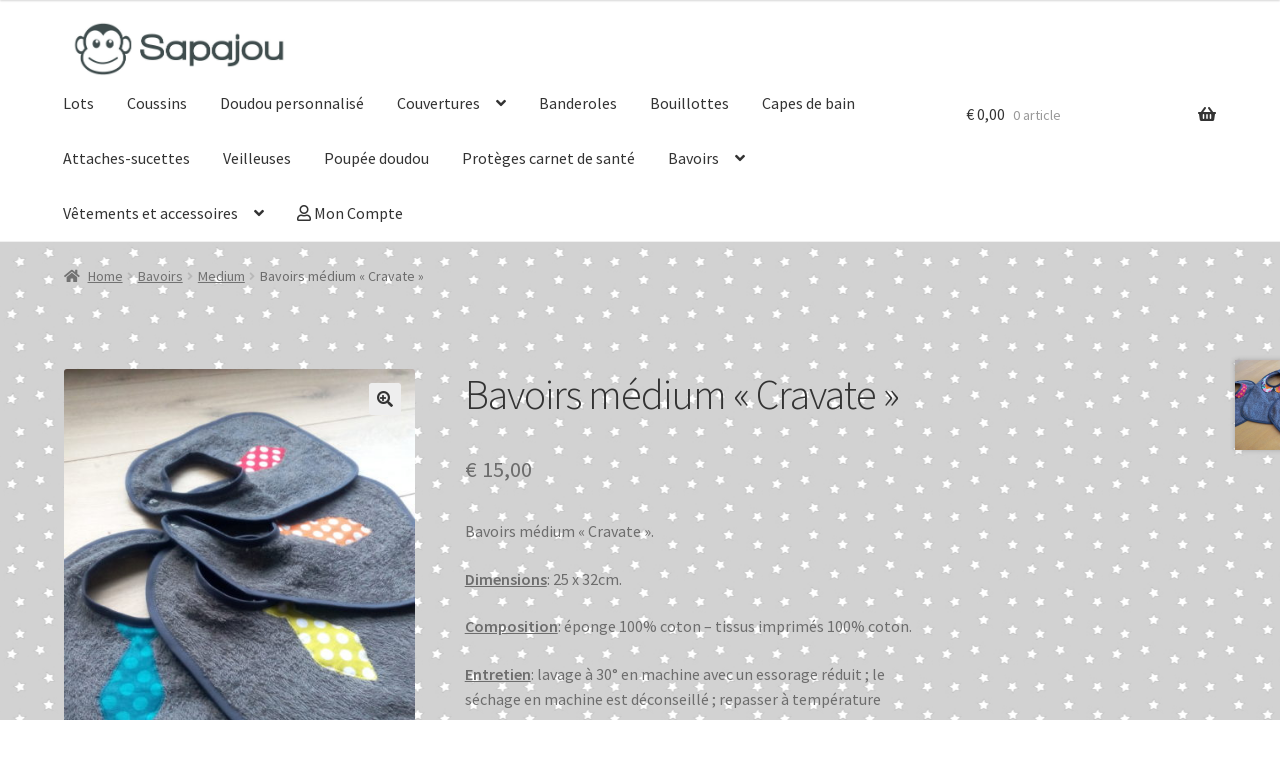

--- FILE ---
content_type: text/html; charset=UTF-8
request_url: https://www.sapajou.be/produit/cravate/
body_size: 21628
content:
<!doctype html>
<html lang="fr-FR">
<head>
<meta charset="UTF-8">
<meta name="viewport" content="width=device-width, initial-scale=1, maximum-scale=1.0, user-scalable=no">
<link rel="profile" href="http://gmpg.org/xfn/11">
<link rel="pingback" href="https://www.sapajou.be/xmlrpc.php">

<title>Bavoirs médium « Cravate » &#8211; Sapajou</title>
<meta name='robots' content='max-image-preview:large' />
<link rel='dns-prefetch' href='//maxcdn.bootstrapcdn.com' />
<link rel='dns-prefetch' href='//fonts.googleapis.com' />
<link rel='dns-prefetch' href='//use.fontawesome.com' />
<link rel="alternate" type="application/rss+xml" title="Sapajou &raquo; Flux" href="https://www.sapajou.be/feed/" />
<link rel="alternate" title="oEmbed (JSON)" type="application/json+oembed" href="https://www.sapajou.be/wp-json/oembed/1.0/embed?url=https%3A%2F%2Fwww.sapajou.be%2Fproduit%2Fcravate%2F" />
<link rel="alternate" title="oEmbed (XML)" type="text/xml+oembed" href="https://www.sapajou.be/wp-json/oembed/1.0/embed?url=https%3A%2F%2Fwww.sapajou.be%2Fproduit%2Fcravate%2F&#038;format=xml" />
<style id='wp-img-auto-sizes-contain-inline-css'>
img:is([sizes=auto i],[sizes^="auto," i]){contain-intrinsic-size:3000px 1500px}
/*# sourceURL=wp-img-auto-sizes-contain-inline-css */
</style>
<style id='wp-emoji-styles-inline-css'>

	img.wp-smiley, img.emoji {
		display: inline !important;
		border: none !important;
		box-shadow: none !important;
		height: 1em !important;
		width: 1em !important;
		margin: 0 0.07em !important;
		vertical-align: -0.1em !important;
		background: none !important;
		padding: 0 !important;
	}
/*# sourceURL=wp-emoji-styles-inline-css */
</style>
<link rel='stylesheet' id='wp-block-library-css' href='https://www.sapajou.be/wp-includes/css/dist/block-library/style.min.css?ver=6.9' media='all' />
<style id='global-styles-inline-css'>
:root{--wp--preset--aspect-ratio--square: 1;--wp--preset--aspect-ratio--4-3: 4/3;--wp--preset--aspect-ratio--3-4: 3/4;--wp--preset--aspect-ratio--3-2: 3/2;--wp--preset--aspect-ratio--2-3: 2/3;--wp--preset--aspect-ratio--16-9: 16/9;--wp--preset--aspect-ratio--9-16: 9/16;--wp--preset--color--black: #000000;--wp--preset--color--cyan-bluish-gray: #abb8c3;--wp--preset--color--white: #ffffff;--wp--preset--color--pale-pink: #f78da7;--wp--preset--color--vivid-red: #cf2e2e;--wp--preset--color--luminous-vivid-orange: #ff6900;--wp--preset--color--luminous-vivid-amber: #fcb900;--wp--preset--color--light-green-cyan: #7bdcb5;--wp--preset--color--vivid-green-cyan: #00d084;--wp--preset--color--pale-cyan-blue: #8ed1fc;--wp--preset--color--vivid-cyan-blue: #0693e3;--wp--preset--color--vivid-purple: #9b51e0;--wp--preset--gradient--vivid-cyan-blue-to-vivid-purple: linear-gradient(135deg,rgb(6,147,227) 0%,rgb(155,81,224) 100%);--wp--preset--gradient--light-green-cyan-to-vivid-green-cyan: linear-gradient(135deg,rgb(122,220,180) 0%,rgb(0,208,130) 100%);--wp--preset--gradient--luminous-vivid-amber-to-luminous-vivid-orange: linear-gradient(135deg,rgb(252,185,0) 0%,rgb(255,105,0) 100%);--wp--preset--gradient--luminous-vivid-orange-to-vivid-red: linear-gradient(135deg,rgb(255,105,0) 0%,rgb(207,46,46) 100%);--wp--preset--gradient--very-light-gray-to-cyan-bluish-gray: linear-gradient(135deg,rgb(238,238,238) 0%,rgb(169,184,195) 100%);--wp--preset--gradient--cool-to-warm-spectrum: linear-gradient(135deg,rgb(74,234,220) 0%,rgb(151,120,209) 20%,rgb(207,42,186) 40%,rgb(238,44,130) 60%,rgb(251,105,98) 80%,rgb(254,248,76) 100%);--wp--preset--gradient--blush-light-purple: linear-gradient(135deg,rgb(255,206,236) 0%,rgb(152,150,240) 100%);--wp--preset--gradient--blush-bordeaux: linear-gradient(135deg,rgb(254,205,165) 0%,rgb(254,45,45) 50%,rgb(107,0,62) 100%);--wp--preset--gradient--luminous-dusk: linear-gradient(135deg,rgb(255,203,112) 0%,rgb(199,81,192) 50%,rgb(65,88,208) 100%);--wp--preset--gradient--pale-ocean: linear-gradient(135deg,rgb(255,245,203) 0%,rgb(182,227,212) 50%,rgb(51,167,181) 100%);--wp--preset--gradient--electric-grass: linear-gradient(135deg,rgb(202,248,128) 0%,rgb(113,206,126) 100%);--wp--preset--gradient--midnight: linear-gradient(135deg,rgb(2,3,129) 0%,rgb(40,116,252) 100%);--wp--preset--font-size--small: 14px;--wp--preset--font-size--medium: 23px;--wp--preset--font-size--large: 26px;--wp--preset--font-size--x-large: 42px;--wp--preset--font-size--normal: 16px;--wp--preset--font-size--huge: 37px;--wp--preset--spacing--20: 0.44rem;--wp--preset--spacing--30: 0.67rem;--wp--preset--spacing--40: 1rem;--wp--preset--spacing--50: 1.5rem;--wp--preset--spacing--60: 2.25rem;--wp--preset--spacing--70: 3.38rem;--wp--preset--spacing--80: 5.06rem;--wp--preset--shadow--natural: 6px 6px 9px rgba(0, 0, 0, 0.2);--wp--preset--shadow--deep: 12px 12px 50px rgba(0, 0, 0, 0.4);--wp--preset--shadow--sharp: 6px 6px 0px rgba(0, 0, 0, 0.2);--wp--preset--shadow--outlined: 6px 6px 0px -3px rgb(255, 255, 255), 6px 6px rgb(0, 0, 0);--wp--preset--shadow--crisp: 6px 6px 0px rgb(0, 0, 0);}:where(.is-layout-flex){gap: 0.5em;}:where(.is-layout-grid){gap: 0.5em;}body .is-layout-flex{display: flex;}.is-layout-flex{flex-wrap: wrap;align-items: center;}.is-layout-flex > :is(*, div){margin: 0;}body .is-layout-grid{display: grid;}.is-layout-grid > :is(*, div){margin: 0;}:where(.wp-block-columns.is-layout-flex){gap: 2em;}:where(.wp-block-columns.is-layout-grid){gap: 2em;}:where(.wp-block-post-template.is-layout-flex){gap: 1.25em;}:where(.wp-block-post-template.is-layout-grid){gap: 1.25em;}.has-black-color{color: var(--wp--preset--color--black) !important;}.has-cyan-bluish-gray-color{color: var(--wp--preset--color--cyan-bluish-gray) !important;}.has-white-color{color: var(--wp--preset--color--white) !important;}.has-pale-pink-color{color: var(--wp--preset--color--pale-pink) !important;}.has-vivid-red-color{color: var(--wp--preset--color--vivid-red) !important;}.has-luminous-vivid-orange-color{color: var(--wp--preset--color--luminous-vivid-orange) !important;}.has-luminous-vivid-amber-color{color: var(--wp--preset--color--luminous-vivid-amber) !important;}.has-light-green-cyan-color{color: var(--wp--preset--color--light-green-cyan) !important;}.has-vivid-green-cyan-color{color: var(--wp--preset--color--vivid-green-cyan) !important;}.has-pale-cyan-blue-color{color: var(--wp--preset--color--pale-cyan-blue) !important;}.has-vivid-cyan-blue-color{color: var(--wp--preset--color--vivid-cyan-blue) !important;}.has-vivid-purple-color{color: var(--wp--preset--color--vivid-purple) !important;}.has-black-background-color{background-color: var(--wp--preset--color--black) !important;}.has-cyan-bluish-gray-background-color{background-color: var(--wp--preset--color--cyan-bluish-gray) !important;}.has-white-background-color{background-color: var(--wp--preset--color--white) !important;}.has-pale-pink-background-color{background-color: var(--wp--preset--color--pale-pink) !important;}.has-vivid-red-background-color{background-color: var(--wp--preset--color--vivid-red) !important;}.has-luminous-vivid-orange-background-color{background-color: var(--wp--preset--color--luminous-vivid-orange) !important;}.has-luminous-vivid-amber-background-color{background-color: var(--wp--preset--color--luminous-vivid-amber) !important;}.has-light-green-cyan-background-color{background-color: var(--wp--preset--color--light-green-cyan) !important;}.has-vivid-green-cyan-background-color{background-color: var(--wp--preset--color--vivid-green-cyan) !important;}.has-pale-cyan-blue-background-color{background-color: var(--wp--preset--color--pale-cyan-blue) !important;}.has-vivid-cyan-blue-background-color{background-color: var(--wp--preset--color--vivid-cyan-blue) !important;}.has-vivid-purple-background-color{background-color: var(--wp--preset--color--vivid-purple) !important;}.has-black-border-color{border-color: var(--wp--preset--color--black) !important;}.has-cyan-bluish-gray-border-color{border-color: var(--wp--preset--color--cyan-bluish-gray) !important;}.has-white-border-color{border-color: var(--wp--preset--color--white) !important;}.has-pale-pink-border-color{border-color: var(--wp--preset--color--pale-pink) !important;}.has-vivid-red-border-color{border-color: var(--wp--preset--color--vivid-red) !important;}.has-luminous-vivid-orange-border-color{border-color: var(--wp--preset--color--luminous-vivid-orange) !important;}.has-luminous-vivid-amber-border-color{border-color: var(--wp--preset--color--luminous-vivid-amber) !important;}.has-light-green-cyan-border-color{border-color: var(--wp--preset--color--light-green-cyan) !important;}.has-vivid-green-cyan-border-color{border-color: var(--wp--preset--color--vivid-green-cyan) !important;}.has-pale-cyan-blue-border-color{border-color: var(--wp--preset--color--pale-cyan-blue) !important;}.has-vivid-cyan-blue-border-color{border-color: var(--wp--preset--color--vivid-cyan-blue) !important;}.has-vivid-purple-border-color{border-color: var(--wp--preset--color--vivid-purple) !important;}.has-vivid-cyan-blue-to-vivid-purple-gradient-background{background: var(--wp--preset--gradient--vivid-cyan-blue-to-vivid-purple) !important;}.has-light-green-cyan-to-vivid-green-cyan-gradient-background{background: var(--wp--preset--gradient--light-green-cyan-to-vivid-green-cyan) !important;}.has-luminous-vivid-amber-to-luminous-vivid-orange-gradient-background{background: var(--wp--preset--gradient--luminous-vivid-amber-to-luminous-vivid-orange) !important;}.has-luminous-vivid-orange-to-vivid-red-gradient-background{background: var(--wp--preset--gradient--luminous-vivid-orange-to-vivid-red) !important;}.has-very-light-gray-to-cyan-bluish-gray-gradient-background{background: var(--wp--preset--gradient--very-light-gray-to-cyan-bluish-gray) !important;}.has-cool-to-warm-spectrum-gradient-background{background: var(--wp--preset--gradient--cool-to-warm-spectrum) !important;}.has-blush-light-purple-gradient-background{background: var(--wp--preset--gradient--blush-light-purple) !important;}.has-blush-bordeaux-gradient-background{background: var(--wp--preset--gradient--blush-bordeaux) !important;}.has-luminous-dusk-gradient-background{background: var(--wp--preset--gradient--luminous-dusk) !important;}.has-pale-ocean-gradient-background{background: var(--wp--preset--gradient--pale-ocean) !important;}.has-electric-grass-gradient-background{background: var(--wp--preset--gradient--electric-grass) !important;}.has-midnight-gradient-background{background: var(--wp--preset--gradient--midnight) !important;}.has-small-font-size{font-size: var(--wp--preset--font-size--small) !important;}.has-medium-font-size{font-size: var(--wp--preset--font-size--medium) !important;}.has-large-font-size{font-size: var(--wp--preset--font-size--large) !important;}.has-x-large-font-size{font-size: var(--wp--preset--font-size--x-large) !important;}
/*# sourceURL=global-styles-inline-css */
</style>

<style id='classic-theme-styles-inline-css'>
/*! This file is auto-generated */
.wp-block-button__link{color:#fff;background-color:#32373c;border-radius:9999px;box-shadow:none;text-decoration:none;padding:calc(.667em + 2px) calc(1.333em + 2px);font-size:1.125em}.wp-block-file__button{background:#32373c;color:#fff;text-decoration:none}
/*# sourceURL=/wp-includes/css/classic-themes.min.css */
</style>
<link rel='stylesheet' id='storefront-gutenberg-blocks-css' href='https://www.sapajou.be/wp-content/themes/storefront/assets/css/base/gutenberg-blocks.css?ver=4.5.3' media='all' />
<style id='storefront-gutenberg-blocks-inline-css'>

				.wp-block-button__link:not(.has-text-color) {
					color: #333333;
				}

				.wp-block-button__link:not(.has-text-color):hover,
				.wp-block-button__link:not(.has-text-color):focus,
				.wp-block-button__link:not(.has-text-color):active {
					color: #333333;
				}

				.wp-block-button__link:not(.has-background) {
					background-color: #eeeeee;
				}

				.wp-block-button__link:not(.has-background):hover,
				.wp-block-button__link:not(.has-background):focus,
				.wp-block-button__link:not(.has-background):active {
					border-color: #d5d5d5;
					background-color: #d5d5d5;
				}

				.wc-block-grid__products .wc-block-grid__product .wp-block-button__link {
					background-color: #eeeeee;
					border-color: #eeeeee;
					color: #333333;
				}

				.wp-block-quote footer,
				.wp-block-quote cite,
				.wp-block-quote__citation {
					color: #6d6d6d;
				}

				.wp-block-pullquote cite,
				.wp-block-pullquote footer,
				.wp-block-pullquote__citation {
					color: #6d6d6d;
				}

				.wp-block-image figcaption {
					color: #6d6d6d;
				}

				.wp-block-separator.is-style-dots::before {
					color: #333333;
				}

				.wp-block-file a.wp-block-file__button {
					color: #333333;
					background-color: #eeeeee;
					border-color: #eeeeee;
				}

				.wp-block-file a.wp-block-file__button:hover,
				.wp-block-file a.wp-block-file__button:focus,
				.wp-block-file a.wp-block-file__button:active {
					color: #333333;
					background-color: #d5d5d5;
				}

				.wp-block-code,
				.wp-block-preformatted pre {
					color: #6d6d6d;
				}

				.wp-block-table:not( .has-background ):not( .is-style-stripes ) tbody tr:nth-child(2n) td {
					background-color: #fdfdfd;
				}

				.wp-block-cover .wp-block-cover__inner-container h1:not(.has-text-color),
				.wp-block-cover .wp-block-cover__inner-container h2:not(.has-text-color),
				.wp-block-cover .wp-block-cover__inner-container h3:not(.has-text-color),
				.wp-block-cover .wp-block-cover__inner-container h4:not(.has-text-color),
				.wp-block-cover .wp-block-cover__inner-container h5:not(.has-text-color),
				.wp-block-cover .wp-block-cover__inner-container h6:not(.has-text-color) {
					color: #000000;
				}

				.wc-block-components-price-slider__range-input-progress,
				.rtl .wc-block-components-price-slider__range-input-progress {
					--range-color: #7f54b3;
				}

				/* Target only IE11 */
				@media all and (-ms-high-contrast: none), (-ms-high-contrast: active) {
					.wc-block-components-price-slider__range-input-progress {
						background: #7f54b3;
					}
				}

				.wc-block-components-button:not(.is-link) {
					background-color: #333333;
					color: #ffffff;
				}

				.wc-block-components-button:not(.is-link):hover,
				.wc-block-components-button:not(.is-link):focus,
				.wc-block-components-button:not(.is-link):active {
					background-color: #1a1a1a;
					color: #ffffff;
				}

				.wc-block-components-button:not(.is-link):disabled {
					background-color: #333333;
					color: #ffffff;
				}

				.wc-block-cart__submit-container {
					background-color: #ffffff;
				}

				.wc-block-cart__submit-container::before {
					color: rgba(220,220,220,0.5);
				}

				.wc-block-components-order-summary-item__quantity {
					background-color: #ffffff;
					border-color: #6d6d6d;
					box-shadow: 0 0 0 2px #ffffff;
					color: #6d6d6d;
				}
			
/*# sourceURL=storefront-gutenberg-blocks-inline-css */
</style>
<style id='font-awesome-svg-styles-default-inline-css'>
.svg-inline--fa {
  display: inline-block;
  height: 1em;
  overflow: visible;
  vertical-align: -.125em;
}
/*# sourceURL=font-awesome-svg-styles-default-inline-css */
</style>
<link rel='stylesheet' id='font-awesome-svg-styles-css' href='https://www.sapajou.be/wp-content/uploads/font-awesome/v5.13.0/css/svg-with-js.css' media='all' />
<style id='font-awesome-svg-styles-inline-css'>
   .wp-block-font-awesome-icon svg::before,
   .wp-rich-text-font-awesome-icon svg::before {content: unset;}
/*# sourceURL=font-awesome-svg-styles-inline-css */
</style>
<link rel='stylesheet' id='contact-form-7-css' href='https://www.sapajou.be/wp-content/plugins/contact-form-7/includes/css/styles.css?ver=6.1.4' media='all' />
<link rel='stylesheet' id='font-awesome-four-css' href='https://maxcdn.bootstrapcdn.com/font-awesome/4.7.0/css/font-awesome.min.css?ver=4.7.0' media='all' />
<link rel='stylesheet' id='pac-styles-css' href='https://www.sapajou.be/wp-content/plugins/woocommerce-product-archive-customiser/assets/css/pac.css?ver=6.9' media='all' />
<link rel='stylesheet' id='pac-layout-styles-css' href='https://www.sapajou.be/wp-content/plugins/woocommerce-product-archive-customiser/assets/css/layout.css?ver=6.9' media='only screen and (min-width: 768px)' />
<link rel='stylesheet' id='photoswipe-css' href='https://www.sapajou.be/wp-content/plugins/woocommerce/assets/css/photoswipe/photoswipe.min.css?ver=8.3.3' media='all' />
<link rel='stylesheet' id='photoswipe-default-skin-css' href='https://www.sapajou.be/wp-content/plugins/woocommerce/assets/css/photoswipe/default-skin/default-skin.min.css?ver=8.3.3' media='all' />
<style id='woocommerce-inline-inline-css'>
.woocommerce form .form-row .required { visibility: visible; }
/*# sourceURL=woocommerce-inline-inline-css */
</style>
<link rel='stylesheet' id='notifima-frontend-style-css' href='https://www.sapajou.be/wp-content/plugins/woocommerce-product-stock-alert/assets/styles/notifima-frontend.min.css?ver=3.0.6' media='all' />
<link rel='stylesheet' id='parent-style-css' href='https://www.sapajou.be/wp-content/themes/storefront/style.css?ver=6.9' media='all' />
<link rel='stylesheet' id='storefront-style-css' href='https://www.sapajou.be/wp-content/themes/storefront/style.css?ver=4.5.3' media='all' />
<style id='storefront-style-inline-css'>

			.plus,
			.minus {
				background: none !important;
			}

			.sd-fixed-width .site {
				background-color:#fcfcfc;
			}

			.sticky-wrapper,
			.sd-sticky-navigation,
			.sd-sticky-navigation:before,
			.sd-sticky-navigation:after {
				background-color:#ffffff;
			}
		

			.main-navigation ul li a,
			.site-title a,
			ul.menu li a,
			.site-branding h1 a,
			button.menu-toggle,
			button.menu-toggle:hover,
			.handheld-navigation .dropdown-toggle {
				color: #333333;
			}

			button.menu-toggle,
			button.menu-toggle:hover {
				border-color: #333333;
			}

			.main-navigation ul li a:hover,
			.main-navigation ul li:hover > a,
			.site-title a:hover,
			.site-header ul.menu li.current-menu-item > a {
				color: #747474;
			}

			table:not( .has-background ) th {
				background-color: #f8f8f8;
			}

			table:not( .has-background ) tbody td {
				background-color: #fdfdfd;
			}

			table:not( .has-background ) tbody tr:nth-child(2n) td,
			fieldset,
			fieldset legend {
				background-color: #fbfbfb;
			}

			.site-header,
			.secondary-navigation ul ul,
			.main-navigation ul.menu > li.menu-item-has-children:after,
			.secondary-navigation ul.menu ul,
			.storefront-handheld-footer-bar,
			.storefront-handheld-footer-bar ul li > a,
			.storefront-handheld-footer-bar ul li.search .site-search,
			button.menu-toggle,
			button.menu-toggle:hover {
				background-color: #ffffff;
			}

			p.site-description,
			.site-header,
			.storefront-handheld-footer-bar {
				color: #404040;
			}

			button.menu-toggle:after,
			button.menu-toggle:before,
			button.menu-toggle span:before {
				background-color: #333333;
			}

			h1, h2, h3, h4, h5, h6, .wc-block-grid__product-title {
				color: #333333;
			}

			.widget h1 {
				border-bottom-color: #333333;
			}

			body,
			.secondary-navigation a {
				color: #6d6d6d;
			}

			.widget-area .widget a,
			.hentry .entry-header .posted-on a,
			.hentry .entry-header .post-author a,
			.hentry .entry-header .post-comments a,
			.hentry .entry-header .byline a {
				color: #727272;
			}

			a {
				color: #7f54b3;
			}

			a:focus,
			button:focus,
			.button.alt:focus,
			input:focus,
			textarea:focus,
			input[type="button"]:focus,
			input[type="reset"]:focus,
			input[type="submit"]:focus,
			input[type="email"]:focus,
			input[type="tel"]:focus,
			input[type="url"]:focus,
			input[type="password"]:focus,
			input[type="search"]:focus {
				outline-color: #7f54b3;
			}

			button, input[type="button"], input[type="reset"], input[type="submit"], .button, .widget a.button {
				background-color: #eeeeee;
				border-color: #eeeeee;
				color: #333333;
			}

			button:hover, input[type="button"]:hover, input[type="reset"]:hover, input[type="submit"]:hover, .button:hover, .widget a.button:hover {
				background-color: #d5d5d5;
				border-color: #d5d5d5;
				color: #333333;
			}

			button.alt, input[type="button"].alt, input[type="reset"].alt, input[type="submit"].alt, .button.alt, .widget-area .widget a.button.alt {
				background-color: #333333;
				border-color: #333333;
				color: #ffffff;
			}

			button.alt:hover, input[type="button"].alt:hover, input[type="reset"].alt:hover, input[type="submit"].alt:hover, .button.alt:hover, .widget-area .widget a.button.alt:hover {
				background-color: #1a1a1a;
				border-color: #1a1a1a;
				color: #ffffff;
			}

			.pagination .page-numbers li .page-numbers.current {
				background-color: #e6e6e6;
				color: #636363;
			}

			#comments .comment-list .comment-content .comment-text {
				background-color: #f8f8f8;
			}

			.site-footer {
				background-color: #f0f0f0;
				color: #6d6d6d;
			}

			.site-footer a:not(.button):not(.components-button) {
				color: #333333;
			}

			.site-footer .storefront-handheld-footer-bar a:not(.button):not(.components-button) {
				color: #333333;
			}

			.site-footer h1, .site-footer h2, .site-footer h3, .site-footer h4, .site-footer h5, .site-footer h6, .site-footer .widget .widget-title, .site-footer .widget .widgettitle {
				color: #333333;
			}

			.page-template-template-homepage.has-post-thumbnail .type-page.has-post-thumbnail .entry-title {
				color: #000000;
			}

			.page-template-template-homepage.has-post-thumbnail .type-page.has-post-thumbnail .entry-content {
				color: #000000;
			}

			@media screen and ( min-width: 768px ) {
				.secondary-navigation ul.menu a:hover {
					color: #595959;
				}

				.secondary-navigation ul.menu a {
					color: #404040;
				}

				.main-navigation ul.menu ul.sub-menu,
				.main-navigation ul.nav-menu ul.children {
					background-color: #f0f0f0;
				}

				.site-header {
					border-bottom-color: #f0f0f0;
				}
			}
/*# sourceURL=storefront-style-inline-css */
</style>
<link rel='stylesheet' id='storefront-icons-css' href='https://www.sapajou.be/wp-content/themes/storefront/assets/css/base/icons.css?ver=4.5.3' media='all' />
<link rel='stylesheet' id='storefront-fonts-css' href='https://fonts.googleapis.com/css?family=Source+Sans+Pro%3A400%2C300%2C300italic%2C400italic%2C600%2C700%2C900&#038;subset=latin%2Clatin-ext&#038;ver=4.5.3' media='all' />
<link rel='stylesheet' id='font-awesome-official-css' href='https://use.fontawesome.com/releases/v5.13.0/css/all.css' media='all' integrity="sha384-Bfad6CLCknfcloXFOyFnlgtENryhrpZCe29RTifKEixXQZ38WheV+i/6YWSzkz3V" crossorigin="anonymous" />
<link rel='stylesheet' id='sd-styles-css' href='https://www.sapajou.be/wp-content/plugins/storefront-designer/assets/css/style.css?ver=6.9' media='all' />
<link rel='stylesheet' id='sd-styles-2-css' href='https://www.sapajou.be/wp-content/plugins/storefront-designer/assets/css/style-2.css?ver=6.9' media='all' />
<link rel='stylesheet' id='storefront-woocommerce-style-css' href='https://www.sapajou.be/wp-content/themes/storefront/assets/css/woocommerce/woocommerce.css?ver=4.5.3' media='all' />
<style id='storefront-woocommerce-style-inline-css'>
@font-face {
				font-family: star;
				src: url(https://www.sapajou.be/wp-content/plugins/woocommerce/assets/fonts/star.eot);
				src:
					url(https://www.sapajou.be/wp-content/plugins/woocommerce/assets/fonts/star.eot?#iefix) format("embedded-opentype"),
					url(https://www.sapajou.be/wp-content/plugins/woocommerce/assets/fonts/star.woff) format("woff"),
					url(https://www.sapajou.be/wp-content/plugins/woocommerce/assets/fonts/star.ttf) format("truetype"),
					url(https://www.sapajou.be/wp-content/plugins/woocommerce/assets/fonts/star.svg#star) format("svg");
				font-weight: 400;
				font-style: normal;
			}
			@font-face {
				font-family: WooCommerce;
				src: url(https://www.sapajou.be/wp-content/plugins/woocommerce/assets/fonts/WooCommerce.eot);
				src:
					url(https://www.sapajou.be/wp-content/plugins/woocommerce/assets/fonts/WooCommerce.eot?#iefix) format("embedded-opentype"),
					url(https://www.sapajou.be/wp-content/plugins/woocommerce/assets/fonts/WooCommerce.woff) format("woff"),
					url(https://www.sapajou.be/wp-content/plugins/woocommerce/assets/fonts/WooCommerce.ttf) format("truetype"),
					url(https://www.sapajou.be/wp-content/plugins/woocommerce/assets/fonts/WooCommerce.svg#WooCommerce) format("svg");
				font-weight: 400;
				font-style: normal;
			}

			a.cart-contents,
			.site-header-cart .widget_shopping_cart a {
				color: #333333;
			}

			a.cart-contents:hover,
			.site-header-cart .widget_shopping_cart a:hover,
			.site-header-cart:hover > li > a {
				color: #747474;
			}

			table.cart td.product-remove,
			table.cart td.actions {
				border-top-color: #ffffff;
			}

			.storefront-handheld-footer-bar ul li.cart .count {
				background-color: #333333;
				color: #ffffff;
				border-color: #ffffff;
			}

			.woocommerce-tabs ul.tabs li.active a,
			ul.products li.product .price,
			.onsale,
			.wc-block-grid__product-onsale,
			.widget_search form:before,
			.widget_product_search form:before {
				color: #6d6d6d;
			}

			.woocommerce-breadcrumb a,
			a.woocommerce-review-link,
			.product_meta a {
				color: #727272;
			}

			.wc-block-grid__product-onsale,
			.onsale {
				border-color: #6d6d6d;
			}

			.star-rating span:before,
			.quantity .plus, .quantity .minus,
			p.stars a:hover:after,
			p.stars a:after,
			.star-rating span:before,
			#payment .payment_methods li input[type=radio]:first-child:checked+label:before {
				color: #7f54b3;
			}

			.widget_price_filter .ui-slider .ui-slider-range,
			.widget_price_filter .ui-slider .ui-slider-handle {
				background-color: #7f54b3;
			}

			.order_details {
				background-color: #f8f8f8;
			}

			.order_details > li {
				border-bottom: 1px dotted #e3e3e3;
			}

			.order_details:before,
			.order_details:after {
				background: -webkit-linear-gradient(transparent 0,transparent 0),-webkit-linear-gradient(135deg,#f8f8f8 33.33%,transparent 33.33%),-webkit-linear-gradient(45deg,#f8f8f8 33.33%,transparent 33.33%)
			}

			#order_review {
				background-color: #ffffff;
			}

			#payment .payment_methods > li .payment_box,
			#payment .place-order {
				background-color: #fafafa;
			}

			#payment .payment_methods > li:not(.woocommerce-notice) {
				background-color: #f5f5f5;
			}

			#payment .payment_methods > li:not(.woocommerce-notice):hover {
				background-color: #f0f0f0;
			}

			.woocommerce-pagination .page-numbers li .page-numbers.current {
				background-color: #e6e6e6;
				color: #636363;
			}

			.wc-block-grid__product-onsale,
			.onsale,
			.woocommerce-pagination .page-numbers li .page-numbers:not(.current) {
				color: #6d6d6d;
			}

			p.stars a:before,
			p.stars a:hover~a:before,
			p.stars.selected a.active~a:before {
				color: #6d6d6d;
			}

			p.stars.selected a.active:before,
			p.stars:hover a:before,
			p.stars.selected a:not(.active):before,
			p.stars.selected a.active:before {
				color: #7f54b3;
			}

			.single-product div.product .woocommerce-product-gallery .woocommerce-product-gallery__trigger {
				background-color: #eeeeee;
				color: #333333;
			}

			.single-product div.product .woocommerce-product-gallery .woocommerce-product-gallery__trigger:hover {
				background-color: #d5d5d5;
				border-color: #d5d5d5;
				color: #333333;
			}

			.button.added_to_cart:focus,
			.button.wc-forward:focus {
				outline-color: #7f54b3;
			}

			.added_to_cart,
			.site-header-cart .widget_shopping_cart a.button,
			.wc-block-grid__products .wc-block-grid__product .wp-block-button__link {
				background-color: #eeeeee;
				border-color: #eeeeee;
				color: #333333;
			}

			.added_to_cart:hover,
			.site-header-cart .widget_shopping_cart a.button:hover,
			.wc-block-grid__products .wc-block-grid__product .wp-block-button__link:hover {
				background-color: #d5d5d5;
				border-color: #d5d5d5;
				color: #333333;
			}

			.added_to_cart.alt, .added_to_cart, .widget a.button.checkout {
				background-color: #333333;
				border-color: #333333;
				color: #ffffff;
			}

			.added_to_cart.alt:hover, .added_to_cart:hover, .widget a.button.checkout:hover {
				background-color: #1a1a1a;
				border-color: #1a1a1a;
				color: #ffffff;
			}

			.button.loading {
				color: #eeeeee;
			}

			.button.loading:hover {
				background-color: #eeeeee;
			}

			.button.loading:after {
				color: #333333;
			}

			@media screen and ( min-width: 768px ) {
				.site-header-cart .widget_shopping_cart,
				.site-header .product_list_widget li .quantity {
					color: #404040;
				}

				.site-header-cart .widget_shopping_cart .buttons,
				.site-header-cart .widget_shopping_cart .total {
					background-color: #f5f5f5;
				}

				.site-header-cart .widget_shopping_cart {
					background-color: #f0f0f0;
				}
			}
				.storefront-product-pagination a {
					color: #6d6d6d;
					background-color: #ffffff;
				}
				.storefront-sticky-add-to-cart {
					color: #6d6d6d;
					background-color: #ffffff;
				}

				.storefront-sticky-add-to-cart a:not(.button) {
					color: #333333;
				}
/*# sourceURL=storefront-woocommerce-style-inline-css */
</style>
<link rel='stylesheet' id='storefront-child-style-css' href='https://www.sapajou.be/wp-content/themes/Sapajou-Storefront2018/style.css?ver=0.1.0' media='all' />
<link rel='stylesheet' id='custom-css-css' href='https://www.sapajou.be/wp-content/plugins/theme-customisations-master/custom/style.css?ver=6.9' media='all' />
<link rel='stylesheet' id='sfb-styles-css' href='https://www.sapajou.be/wp-content/plugins/storefront-footer-bar/assets/css/style.css?ver=6.9' media='all' />
<style id='sfb-styles-inline-css'>

		.sfb-footer-bar {
			background-color: #2c2d33;
		}

		.sfb-footer-bar .widget {
			color: #9aa0a7;
		}

		.sfb-footer-bar .widget h1,
		.sfb-footer-bar .widget h2,
		.sfb-footer-bar .widget h3,
		.sfb-footer-bar .widget h4,
		.sfb-footer-bar .widget h5,
		.sfb-footer-bar .widget h6 {
			color: #ffffff;
		}

		.sfb-footer-bar .widget a {
			color: #ffffff;
		}
/*# sourceURL=sfb-styles-inline-css */
</style>
<link rel='stylesheet' id='font-awesome-official-v4shim-css' href='https://use.fontawesome.com/releases/v5.13.0/css/v4-shims.css' media='all' integrity="sha384-/7iOrVBege33/9vHFYEtviVcxjUsNCqyeMnlW/Ms+PH8uRdFkKFmqf9CbVAN0Qef" crossorigin="anonymous" />
<style id='font-awesome-official-v4shim-inline-css'>
@font-face {
font-family: "FontAwesome";
font-display: block;
src: url("https://use.fontawesome.com/releases/v5.13.0/webfonts/fa-brands-400.eot"),
		url("https://use.fontawesome.com/releases/v5.13.0/webfonts/fa-brands-400.eot?#iefix") format("embedded-opentype"),
		url("https://use.fontawesome.com/releases/v5.13.0/webfonts/fa-brands-400.woff2") format("woff2"),
		url("https://use.fontawesome.com/releases/v5.13.0/webfonts/fa-brands-400.woff") format("woff"),
		url("https://use.fontawesome.com/releases/v5.13.0/webfonts/fa-brands-400.ttf") format("truetype"),
		url("https://use.fontawesome.com/releases/v5.13.0/webfonts/fa-brands-400.svg#fontawesome") format("svg");
}

@font-face {
font-family: "FontAwesome";
font-display: block;
src: url("https://use.fontawesome.com/releases/v5.13.0/webfonts/fa-solid-900.eot"),
		url("https://use.fontawesome.com/releases/v5.13.0/webfonts/fa-solid-900.eot?#iefix") format("embedded-opentype"),
		url("https://use.fontawesome.com/releases/v5.13.0/webfonts/fa-solid-900.woff2") format("woff2"),
		url("https://use.fontawesome.com/releases/v5.13.0/webfonts/fa-solid-900.woff") format("woff"),
		url("https://use.fontawesome.com/releases/v5.13.0/webfonts/fa-solid-900.ttf") format("truetype"),
		url("https://use.fontawesome.com/releases/v5.13.0/webfonts/fa-solid-900.svg#fontawesome") format("svg");
}

@font-face {
font-family: "FontAwesome";
font-display: block;
src: url("https://use.fontawesome.com/releases/v5.13.0/webfonts/fa-regular-400.eot"),
		url("https://use.fontawesome.com/releases/v5.13.0/webfonts/fa-regular-400.eot?#iefix") format("embedded-opentype"),
		url("https://use.fontawesome.com/releases/v5.13.0/webfonts/fa-regular-400.woff2") format("woff2"),
		url("https://use.fontawesome.com/releases/v5.13.0/webfonts/fa-regular-400.woff") format("woff"),
		url("https://use.fontawesome.com/releases/v5.13.0/webfonts/fa-regular-400.ttf") format("truetype"),
		url("https://use.fontawesome.com/releases/v5.13.0/webfonts/fa-regular-400.svg#fontawesome") format("svg");
unicode-range: U+F004-F005,U+F007,U+F017,U+F022,U+F024,U+F02E,U+F03E,U+F044,U+F057-F059,U+F06E,U+F070,U+F075,U+F07B-F07C,U+F080,U+F086,U+F089,U+F094,U+F09D,U+F0A0,U+F0A4-F0A7,U+F0C5,U+F0C7-F0C8,U+F0E0,U+F0EB,U+F0F3,U+F0F8,U+F0FE,U+F111,U+F118-F11A,U+F11C,U+F133,U+F144,U+F146,U+F14A,U+F14D-F14E,U+F150-F152,U+F15B-F15C,U+F164-F165,U+F185-F186,U+F191-F192,U+F1AD,U+F1C1-F1C9,U+F1CD,U+F1D8,U+F1E3,U+F1EA,U+F1F6,U+F1F9,U+F20A,U+F247-F249,U+F24D,U+F254-F25B,U+F25D,U+F267,U+F271-F274,U+F279,U+F28B,U+F28D,U+F2B5-F2B6,U+F2B9,U+F2BB,U+F2BD,U+F2C1-F2C2,U+F2D0,U+F2D2,U+F2DC,U+F2ED,U+F328,U+F358-F35B,U+F3A5,U+F3D1,U+F410,U+F4AD;
}
/*# sourceURL=font-awesome-official-v4shim-inline-css */
</style>
<script src="https://www.sapajou.be/wp-includes/js/jquery/jquery.min.js?ver=3.7.1" id="jquery-core-js"></script>
<script src="https://www.sapajou.be/wp-includes/js/jquery/jquery-migrate.min.js?ver=3.4.1" id="jquery-migrate-js"></script>
<script src="https://www.sapajou.be/wp-content/plugins/woocommerce/assets/js/jquery-blockui/jquery.blockUI.min.js?ver=2.7.0-wc.8.3.3" id="jquery-blockui-js" defer data-wp-strategy="defer"></script>
<script id="wc-add-to-cart-js-extra">
var wc_add_to_cart_params = {"ajax_url":"/wp-admin/admin-ajax.php","wc_ajax_url":"/?wc-ajax=%%endpoint%%","i18n_view_cart":"View cart","cart_url":"https://www.sapajou.be/panier/","is_cart":"","cart_redirect_after_add":"yes"};
//# sourceURL=wc-add-to-cart-js-extra
</script>
<script src="https://www.sapajou.be/wp-content/plugins/woocommerce/assets/js/frontend/add-to-cart.min.js?ver=8.3.3" id="wc-add-to-cart-js" defer data-wp-strategy="defer"></script>
<script src="https://www.sapajou.be/wp-content/plugins/woocommerce/assets/js/zoom/jquery.zoom.min.js?ver=1.7.21-wc.8.3.3" id="zoom-js" defer data-wp-strategy="defer"></script>
<script src="https://www.sapajou.be/wp-content/plugins/woocommerce/assets/js/flexslider/jquery.flexslider.min.js?ver=2.7.2-wc.8.3.3" id="flexslider-js" defer data-wp-strategy="defer"></script>
<script src="https://www.sapajou.be/wp-content/plugins/woocommerce/assets/js/photoswipe/photoswipe.min.js?ver=4.1.1-wc.8.3.3" id="photoswipe-js" defer data-wp-strategy="defer"></script>
<script src="https://www.sapajou.be/wp-content/plugins/woocommerce/assets/js/photoswipe/photoswipe-ui-default.min.js?ver=4.1.1-wc.8.3.3" id="photoswipe-ui-default-js" defer data-wp-strategy="defer"></script>
<script id="wc-single-product-js-extra">
var wc_single_product_params = {"i18n_required_rating_text":"Please select a rating","review_rating_required":"yes","flexslider":{"rtl":false,"animation":"slide","smoothHeight":true,"directionNav":false,"controlNav":"thumbnails","slideshow":false,"animationSpeed":500,"animationLoop":false,"allowOneSlide":false},"zoom_enabled":"1","zoom_options":[],"photoswipe_enabled":"1","photoswipe_options":{"shareEl":false,"closeOnScroll":false,"history":false,"hideAnimationDuration":0,"showAnimationDuration":0},"flexslider_enabled":"1"};
//# sourceURL=wc-single-product-js-extra
</script>
<script src="https://www.sapajou.be/wp-content/plugins/woocommerce/assets/js/frontend/single-product.min.js?ver=8.3.3" id="wc-single-product-js" defer data-wp-strategy="defer"></script>
<script src="https://www.sapajou.be/wp-content/plugins/woocommerce/assets/js/js-cookie/js.cookie.min.js?ver=2.1.4-wc.8.3.3" id="js-cookie-js" defer data-wp-strategy="defer"></script>
<script id="woocommerce-js-extra">
var woocommerce_params = {"ajax_url":"/wp-admin/admin-ajax.php","wc_ajax_url":"/?wc-ajax=%%endpoint%%"};
//# sourceURL=woocommerce-js-extra
</script>
<script src="https://www.sapajou.be/wp-content/plugins/woocommerce/assets/js/frontend/woocommerce.min.js?ver=8.3.3" id="woocommerce-js" defer data-wp-strategy="defer"></script>
<script id="wc-cart-fragments-js-extra">
var wc_cart_fragments_params = {"ajax_url":"/wp-admin/admin-ajax.php","wc_ajax_url":"/?wc-ajax=%%endpoint%%","cart_hash_key":"wc_cart_hash_3823c6b20148d58f84b565076f34a63f","fragment_name":"wc_fragments_3823c6b20148d58f84b565076f34a63f","request_timeout":"5000"};
//# sourceURL=wc-cart-fragments-js-extra
</script>
<script src="https://www.sapajou.be/wp-content/plugins/woocommerce/assets/js/frontend/cart-fragments.min.js?ver=8.3.3" id="wc-cart-fragments-js" defer data-wp-strategy="defer"></script>
<script src="https://www.sapajou.be/wp-content/plugins/theme-customisations-master/custom/custom.js?ver=6.9" id="custom-js-js"></script>
<link rel="https://api.w.org/" href="https://www.sapajou.be/wp-json/" /><link rel="alternate" title="JSON" type="application/json" href="https://www.sapajou.be/wp-json/wp/v2/product/338" /><link rel="EditURI" type="application/rsd+xml" title="RSD" href="https://www.sapajou.be/xmlrpc.php?rsd" />
<meta name="generator" content="WordPress 6.9" />
<meta name="generator" content="WooCommerce 8.3.3" />
<link rel="canonical" href="https://www.sapajou.be/produit/cravate/" />
<link rel='shortlink' href='https://www.sapajou.be/?p=338' />
<style>
		#woocommerce-catalog_custom_button {
			background: ##DDDDDD;
			color: ##000000;
			padding: px;
			width: px;
			height: px;
			line-height: px;
			border-radius:px;
			font-size: px;
			border:  px;  solid   #
		}
		#woocommerce-catalog_custom_button:hover {
			background: ##EEEEEE;
			color: ##000000;
		}
		</style>
			<noscript><style>.woocommerce-product-gallery{ opacity: 1 !important; }</style></noscript>
	<style id="custom-background-css">
body.custom-background { background-image: url("https://www.sapajou.be/wp-content/uploads/2016/07/litlle_stars_clean-01.jpg"); background-position: center center; background-size: auto; background-repeat: repeat; background-attachment: scroll; }
</style>
	<link rel="icon" href="https://www.sapajou.be/wp-content/uploads/2016/06/cropped-sapajou-head01-1-32x32.png" sizes="32x32" />
<link rel="icon" href="https://www.sapajou.be/wp-content/uploads/2016/06/cropped-sapajou-head01-1-192x192.png" sizes="192x192" />
<link rel="apple-touch-icon" href="https://www.sapajou.be/wp-content/uploads/2016/06/cropped-sapajou-head01-1-180x180.png" />
<meta name="msapplication-TileImage" content="https://www.sapajou.be/wp-content/uploads/2016/06/cropped-sapajou-head01-1-270x270.png" />
		<style id="wp-custom-css">
			#masthead.site-header {
padding: 0px;
}

.site-branding {
  margin: 0px;
}

.secondary-navigation a {
margin: 0px;
}

.main-navigation ul.menu > li > a, .main-navigation ul.nav-menu > li > a  {
padding: 5px;
	margin : 10px;
}		</style>
						<style type="text/css" id="c4wp-checkout-css">
					.woocommerce-checkout .c4wp_captcha_field {
						margin-bottom: 10px;
						margin-top: 15px;
						position: relative;
						display: inline-block;
					}
				</style>
							<style type="text/css" id="c4wp-v3-lp-form-css">
				.login #login, .login #lostpasswordform {
					min-width: 350px !important;
				}
				.wpforms-field-c4wp iframe {
					width: 100% !important;
				}
			</style>
			</head>

<body class="wp-singular product-template-default single single-product postid-338 custom-background wp-custom-logo wp-embed-responsive wp-theme-storefront wp-child-theme-Sapajou-Storefront2018 theme-storefront wc-pac-hide-sale-flash wc-pac-hide-product-count wc-pac-hide-add-to-cart wc-pac-hide-rating woocommerce woocommerce-page woocommerce-no-js storefront-align-wide right-sidebar woocommerce-active sd-max-width sd-header-inline sd-typography-helvetica">


<div id="page" class="hfeed site">
	
	<header id="masthead" class="site-header" role="banner" style="">

		<div class="col-full">		<a class="skip-link screen-reader-text" href="#site-navigation">Aller à la navigation</a>
		<a class="skip-link screen-reader-text" href="#content">Aller au contenu</a>
				<div class="site-branding">
			<a href="https://www.sapajou.be/" class="custom-logo-link" rel="home"><img width="1038" height="244" src="https://www.sapajou.be/wp-content/uploads/2020/04/cropped-sapajou_header-banner_grey-2020-01-1.jpg" class="custom-logo" alt="Sapajou" decoding="async" fetchpriority="high" srcset="https://www.sapajou.be/wp-content/uploads/2020/04/cropped-sapajou_header-banner_grey-2020-01-1.jpg 1038w, https://www.sapajou.be/wp-content/uploads/2020/04/cropped-sapajou_header-banner_grey-2020-01-1-416x98.jpg 416w, https://www.sapajou.be/wp-content/uploads/2020/04/cropped-sapajou_header-banner_grey-2020-01-1-300x71.jpg 300w, https://www.sapajou.be/wp-content/uploads/2020/04/cropped-sapajou_header-banner_grey-2020-01-1-1024x241.jpg 1024w, https://www.sapajou.be/wp-content/uploads/2020/04/cropped-sapajou_header-banner_grey-2020-01-1-768x181.jpg 768w" sizes="(max-width: 1038px) 100vw, 1038px" /></a>		</div>
		<section class="inline-header-nav-wrap"></div><div class="storefront-primary-navigation"><div class="col-full">		<nav id="site-navigation" class="main-navigation" role="navigation" aria-label="Navigation principale">
		<button id="site-navigation-menu-toggle" class="menu-toggle" aria-controls="site-navigation" aria-expanded="false"><span>Menu</span></button>
			<div class="primary-navigation"><ul id="menu-primary-menu-categories" class="menu"><li id="menu-item-444" class="menu-item menu-item-type-post_type menu-item-object-product menu-item-444"><a href="https://www.sapajou.be/produit/lots/">Lots</a></li>
<li id="menu-item-364" class="menu-item menu-item-type-post_type menu-item-object-product menu-item-364"><a href="https://www.sapajou.be/produit/coussins/">Coussins</a></li>
<li id="menu-item-1037" class="menu-item menu-item-type-post_type menu-item-object-product menu-item-1037"><a href="https://www.sapajou.be/produit/doudous/">Doudou personnalisé</a></li>
<li id="menu-item-379" class="menu-item menu-item-type-taxonomy menu-item-object-product_cat menu-item-has-children menu-item-379"><a href="https://www.sapajou.be/categorie-produit/couvertures/">Couvertures</a>
<ul class="sub-menu">
	<li id="menu-item-625" class="menu-item menu-item-type-post_type menu-item-object-product menu-item-625"><a href="https://www.sapajou.be/produit/couvertures-90x110/">Couvertures 90x110cm</a></li>
	<li id="menu-item-626" class="menu-item menu-item-type-post_type menu-item-object-product menu-item-626"><a href="https://www.sapajou.be/produit/couvertures-90x90/">Couvertures 90x90cm</a></li>
	<li id="menu-item-624" class="menu-item menu-item-type-post_type menu-item-object-product menu-item-624"><a href="https://www.sapajou.be/produit/couvertures-60x90/">Couvertures 60x90cm</a></li>
</ul>
</li>
<li id="menu-item-359" class="menu-item menu-item-type-post_type menu-item-object-product menu-item-359"><a href="https://www.sapajou.be/produit/banderoles/">Banderoles</a></li>
<li id="menu-item-360" class="menu-item menu-item-type-post_type menu-item-object-product menu-item-360"><a href="https://www.sapajou.be/produit/bouillottes/">Bouillottes</a></li>
<li id="menu-item-361" class="menu-item menu-item-type-post_type menu-item-object-product menu-item-361"><a href="https://www.sapajou.be/produit/capes-de-bain/">Capes de bain</a></li>
<li id="menu-item-358" class="menu-item menu-item-type-post_type menu-item-object-product menu-item-358"><a href="https://www.sapajou.be/produit/attaches-sucettes/">Attaches-sucettes</a></li>
<li id="menu-item-1008" class="menu-item menu-item-type-post_type menu-item-object-product menu-item-1008"><a href="https://www.sapajou.be/produit/veilleuses/">Veilleuses</a></li>
<li id="menu-item-1704" class="menu-item menu-item-type-post_type menu-item-object-product menu-item-1704"><a href="https://www.sapajou.be/produit/poupee-doudou/">Poupée doudou</a></li>
<li id="menu-item-1027" class="menu-item menu-item-type-post_type menu-item-object-product menu-item-1027"><a href="https://www.sapajou.be/produit/proteges-carnet-de-sante/">Protèges carnet de santé</a></li>
<li id="menu-item-380" class="menu-item menu-item-type-taxonomy menu-item-object-product_cat current-product-ancestor current-menu-ancestor menu-item-has-children menu-item-380"><a href="https://www.sapajou.be/categorie-produit/bavoirs/">Bavoirs</a>
<ul class="sub-menu">
	<li id="menu-item-357" class="menu-item menu-item-type-post_type menu-item-object-product menu-item-357"><a href="https://www.sapajou.be/produit/anti-bave/">Bavoirs anti-bave</a></li>
	<li id="menu-item-381" class="menu-item menu-item-type-taxonomy menu-item-object-product_cat menu-item-has-children menu-item-381"><a href="https://www.sapajou.be/categorie-produit/bavoirs/mini/">Mini</a>
	<ul class="sub-menu">
		<li id="menu-item-376" class="menu-item menu-item-type-post_type menu-item-object-product menu-item-376"><a href="https://www.sapajou.be/produit/simple/">Bavoirs minis simples</a></li>
		<li id="menu-item-355" class="menu-item menu-item-type-post_type menu-item-object-product menu-item-355"><a href="https://www.sapajou.be/produit/a-croquer/">« à croquer »</a></li>
		<li id="menu-item-356" class="menu-item menu-item-type-post_type menu-item-object-product menu-item-356"><a href="https://www.sapajou.be/produit/tache/">« Tâché »</a></li>
	</ul>
</li>
	<li id="menu-item-382" class="menu-item menu-item-type-taxonomy menu-item-object-product_cat current-product-ancestor current-menu-ancestor current-menu-parent current-product-parent menu-item-has-children menu-item-382"><a href="https://www.sapajou.be/categorie-produit/bavoirs/medium/">Medium</a>
	<ul class="sub-menu">
		<li id="menu-item-362" class="menu-item menu-item-type-post_type menu-item-object-product menu-item-362"><a href="https://www.sapajou.be/produit/col-claudine/">Bavoirs médium « Col Claudine »</a></li>
		<li id="menu-item-368" class="menu-item menu-item-type-post_type menu-item-object-product current-menu-item menu-item-368"><a href="https://www.sapajou.be/produit/cravate/" aria-current="page">Bavoirs médium « Cravate »</a></li>
	</ul>
</li>
</ul>
</li>
<li id="menu-item-1039" class="menu-item menu-item-type-taxonomy menu-item-object-product_cat menu-item-has-children menu-item-1039"><a href="https://www.sapajou.be/categorie-produit/vetements-et-accessoires/">Vêtements et accessoires</a>
<ul class="sub-menu">
	<li id="menu-item-1028" class="menu-item menu-item-type-post_type menu-item-object-product menu-item-1028"><a href="https://www.sapajou.be/produit/pantalon-jersey/">Pantalon jersey</a></li>
	<li id="menu-item-1015" class="menu-item menu-item-type-post_type menu-item-object-product menu-item-1015"><a href="https://www.sapajou.be/produit/ensemble-bonnet-foulard/">Ensemble bonnet-foulard</a></li>
	<li id="menu-item-377" class="menu-item menu-item-type-post_type menu-item-object-product menu-item-377"><a href="https://www.sapajou.be/produit/snoods/">Snoods</a></li>
	<li id="menu-item-383" class="menu-item menu-item-type-taxonomy menu-item-object-product_cat menu-item-has-children menu-item-383"><a href="https://www.sapajou.be/categorie-produit/vetements-et-accessoires/chaussons-en-cuir/">Chaussons en cuir</a>
	<ul class="sub-menu">
		<li id="menu-item-372" class="menu-item menu-item-type-post_type menu-item-object-product menu-item-372"><a href="https://www.sapajou.be/produit/etoile/">Chaussons en cuir « étoile »</a></li>
		<li id="menu-item-374" class="menu-item menu-item-type-post_type menu-item-object-product menu-item-374"><a href="https://www.sapajou.be/produit/moustache/">Chaussons en cuir « moustache »</a></li>
		<li id="menu-item-369" class="menu-item menu-item-type-post_type menu-item-object-product menu-item-369"><a href="https://www.sapajou.be/produit/coeur-simple/">Chaussons « cœur simple »</a></li>
		<li id="menu-item-370" class="menu-item menu-item-type-post_type menu-item-object-product menu-item-370"><a href="https://www.sapajou.be/produit/coeurs-double/">Chaussons en cuir « cœurs double »</a></li>
		<li id="menu-item-375" class="menu-item menu-item-type-post_type menu-item-object-product menu-item-375"><a href="https://www.sapajou.be/produit/pois/">Chaussons en cuir « pois »</a></li>
	</ul>
</li>
</ul>
</li>
<li id="menu-item-9196" class="menu-item menu-item-type-post_type menu-item-object-page menu-item-9196"><a href="https://www.sapajou.be/mon-compte/"><i class="far fa-user"></i> Mon Compte</a></li>
</ul></div><div class="handheld-navigation"><ul id="menu-primary-menu-categories-1" class="menu"><li class="menu-item menu-item-type-post_type menu-item-object-product menu-item-444"><a href="https://www.sapajou.be/produit/lots/">Lots</a></li>
<li class="menu-item menu-item-type-post_type menu-item-object-product menu-item-364"><a href="https://www.sapajou.be/produit/coussins/">Coussins</a></li>
<li class="menu-item menu-item-type-post_type menu-item-object-product menu-item-1037"><a href="https://www.sapajou.be/produit/doudous/">Doudou personnalisé</a></li>
<li class="menu-item menu-item-type-taxonomy menu-item-object-product_cat menu-item-has-children menu-item-379"><a href="https://www.sapajou.be/categorie-produit/couvertures/">Couvertures</a>
<ul class="sub-menu">
	<li class="menu-item menu-item-type-post_type menu-item-object-product menu-item-625"><a href="https://www.sapajou.be/produit/couvertures-90x110/">Couvertures 90x110cm</a></li>
	<li class="menu-item menu-item-type-post_type menu-item-object-product menu-item-626"><a href="https://www.sapajou.be/produit/couvertures-90x90/">Couvertures 90x90cm</a></li>
	<li class="menu-item menu-item-type-post_type menu-item-object-product menu-item-624"><a href="https://www.sapajou.be/produit/couvertures-60x90/">Couvertures 60x90cm</a></li>
</ul>
</li>
<li class="menu-item menu-item-type-post_type menu-item-object-product menu-item-359"><a href="https://www.sapajou.be/produit/banderoles/">Banderoles</a></li>
<li class="menu-item menu-item-type-post_type menu-item-object-product menu-item-360"><a href="https://www.sapajou.be/produit/bouillottes/">Bouillottes</a></li>
<li class="menu-item menu-item-type-post_type menu-item-object-product menu-item-361"><a href="https://www.sapajou.be/produit/capes-de-bain/">Capes de bain</a></li>
<li class="menu-item menu-item-type-post_type menu-item-object-product menu-item-358"><a href="https://www.sapajou.be/produit/attaches-sucettes/">Attaches-sucettes</a></li>
<li class="menu-item menu-item-type-post_type menu-item-object-product menu-item-1008"><a href="https://www.sapajou.be/produit/veilleuses/">Veilleuses</a></li>
<li class="menu-item menu-item-type-post_type menu-item-object-product menu-item-1704"><a href="https://www.sapajou.be/produit/poupee-doudou/">Poupée doudou</a></li>
<li class="menu-item menu-item-type-post_type menu-item-object-product menu-item-1027"><a href="https://www.sapajou.be/produit/proteges-carnet-de-sante/">Protèges carnet de santé</a></li>
<li class="menu-item menu-item-type-taxonomy menu-item-object-product_cat current-product-ancestor current-menu-ancestor menu-item-has-children menu-item-380"><a href="https://www.sapajou.be/categorie-produit/bavoirs/">Bavoirs</a>
<ul class="sub-menu">
	<li class="menu-item menu-item-type-post_type menu-item-object-product menu-item-357"><a href="https://www.sapajou.be/produit/anti-bave/">Bavoirs anti-bave</a></li>
	<li class="menu-item menu-item-type-taxonomy menu-item-object-product_cat menu-item-has-children menu-item-381"><a href="https://www.sapajou.be/categorie-produit/bavoirs/mini/">Mini</a>
	<ul class="sub-menu">
		<li class="menu-item menu-item-type-post_type menu-item-object-product menu-item-376"><a href="https://www.sapajou.be/produit/simple/">Bavoirs minis simples</a></li>
		<li class="menu-item menu-item-type-post_type menu-item-object-product menu-item-355"><a href="https://www.sapajou.be/produit/a-croquer/">« à croquer »</a></li>
		<li class="menu-item menu-item-type-post_type menu-item-object-product menu-item-356"><a href="https://www.sapajou.be/produit/tache/">« Tâché »</a></li>
	</ul>
</li>
	<li class="menu-item menu-item-type-taxonomy menu-item-object-product_cat current-product-ancestor current-menu-ancestor current-menu-parent current-product-parent menu-item-has-children menu-item-382"><a href="https://www.sapajou.be/categorie-produit/bavoirs/medium/">Medium</a>
	<ul class="sub-menu">
		<li class="menu-item menu-item-type-post_type menu-item-object-product menu-item-362"><a href="https://www.sapajou.be/produit/col-claudine/">Bavoirs médium « Col Claudine »</a></li>
		<li class="menu-item menu-item-type-post_type menu-item-object-product current-menu-item menu-item-368"><a href="https://www.sapajou.be/produit/cravate/" aria-current="page">Bavoirs médium « Cravate »</a></li>
	</ul>
</li>
</ul>
</li>
<li class="menu-item menu-item-type-taxonomy menu-item-object-product_cat menu-item-has-children menu-item-1039"><a href="https://www.sapajou.be/categorie-produit/vetements-et-accessoires/">Vêtements et accessoires</a>
<ul class="sub-menu">
	<li class="menu-item menu-item-type-post_type menu-item-object-product menu-item-1028"><a href="https://www.sapajou.be/produit/pantalon-jersey/">Pantalon jersey</a></li>
	<li class="menu-item menu-item-type-post_type menu-item-object-product menu-item-1015"><a href="https://www.sapajou.be/produit/ensemble-bonnet-foulard/">Ensemble bonnet-foulard</a></li>
	<li class="menu-item menu-item-type-post_type menu-item-object-product menu-item-377"><a href="https://www.sapajou.be/produit/snoods/">Snoods</a></li>
	<li class="menu-item menu-item-type-taxonomy menu-item-object-product_cat menu-item-has-children menu-item-383"><a href="https://www.sapajou.be/categorie-produit/vetements-et-accessoires/chaussons-en-cuir/">Chaussons en cuir</a>
	<ul class="sub-menu">
		<li class="menu-item menu-item-type-post_type menu-item-object-product menu-item-372"><a href="https://www.sapajou.be/produit/etoile/">Chaussons en cuir « étoile »</a></li>
		<li class="menu-item menu-item-type-post_type menu-item-object-product menu-item-374"><a href="https://www.sapajou.be/produit/moustache/">Chaussons en cuir « moustache »</a></li>
		<li class="menu-item menu-item-type-post_type menu-item-object-product menu-item-369"><a href="https://www.sapajou.be/produit/coeur-simple/">Chaussons « cœur simple »</a></li>
		<li class="menu-item menu-item-type-post_type menu-item-object-product menu-item-370"><a href="https://www.sapajou.be/produit/coeurs-double/">Chaussons en cuir « cœurs double »</a></li>
		<li class="menu-item menu-item-type-post_type menu-item-object-product menu-item-375"><a href="https://www.sapajou.be/produit/pois/">Chaussons en cuir « pois »</a></li>
	</ul>
</li>
</ul>
</li>
<li class="menu-item menu-item-type-post_type menu-item-object-page menu-item-9196"><a href="https://www.sapajou.be/mon-compte/"><i class="far fa-user"></i> Mon Compte</a></li>
</ul></div>		</nav><!-- #site-navigation -->
		</section>		<ul id="site-header-cart" class="site-header-cart menu">
			<li class="">
							<a class="cart-contents" href="https://www.sapajou.be/panier/" title="Afficher votre panier">
								<span class="woocommerce-Price-amount amount"><span class="woocommerce-Price-currencySymbol">&euro;</span>&nbsp;0,00</span> <span class="count">0 article</span>
			</a>
					</li>
			<li>
				<div class="widget woocommerce widget_shopping_cart"><div class="widget_shopping_cart_content"></div></div>			</li>
		</ul>
			</div></div>
	</header><!-- #masthead -->

	<div class="storefront-breadcrumb"><div class="col-full"><nav class="woocommerce-breadcrumb" aria-label="breadcrumbs"><a href="https://www.sapajou.be">Home</a><span class="breadcrumb-separator"> / </span><a href="https://www.sapajou.be/categorie-produit/bavoirs/">Bavoirs</a><span class="breadcrumb-separator"> / </span><a href="https://www.sapajou.be/categorie-produit/bavoirs/medium/">Medium</a><span class="breadcrumb-separator"> / </span>Bavoirs médium « Cravate »</nav></div></div>
	<div id="content" class="site-content" tabindex="-1">
		<div class="col-full">

		<div class="woocommerce"></div>
			<div id="primary" class="content-area">
			<main id="main" class="site-main" role="main">
		
					
			<div class="woocommerce-notices-wrapper"></div><div id="product-338" class="product type-product post-338 status-publish first instock product_cat-medium has-post-thumbnail shipping-taxable purchasable product-type-simple">

	<div class="woocommerce-product-gallery woocommerce-product-gallery--with-images woocommerce-product-gallery--columns-4 images" data-columns="4" style="opacity: 0; transition: opacity .25s ease-in-out;">
	<div class="woocommerce-product-gallery__wrapper">
		<div data-thumb="https://www.sapajou.be/wp-content/uploads/2016/07/bavoirs-2-scaled-100x100.jpg" data-thumb-alt="" class="woocommerce-product-gallery__image"><a href="https://www.sapajou.be/wp-content/uploads/2016/07/bavoirs-2-scaled.jpg"><img width="416" height="555" src="https://www.sapajou.be/wp-content/uploads/2016/07/bavoirs-2-scaled-416x555.jpg" class="wp-post-image" alt="" title="bavoirs (2)" data-caption="" data-src="https://www.sapajou.be/wp-content/uploads/2016/07/bavoirs-2-scaled.jpg" data-large_image="https://www.sapajou.be/wp-content/uploads/2016/07/bavoirs-2-scaled.jpg" data-large_image_width="1920" data-large_image_height="2560" decoding="async" srcset="https://www.sapajou.be/wp-content/uploads/2016/07/bavoirs-2-scaled-416x555.jpg 416w, https://www.sapajou.be/wp-content/uploads/2016/07/bavoirs-2-scaled-225x300.jpg 225w, https://www.sapajou.be/wp-content/uploads/2016/07/bavoirs-2-scaled-768x1024.jpg 768w, https://www.sapajou.be/wp-content/uploads/2016/07/bavoirs-2-scaled-1152x1536.jpg 1152w, https://www.sapajou.be/wp-content/uploads/2016/07/bavoirs-2-scaled-1536x2048.jpg 1536w, https://www.sapajou.be/wp-content/uploads/2016/07/bavoirs-2-scaled.jpg 1920w" sizes="(max-width: 416px) 100vw, 416px" /></a></div><div data-thumb="https://www.sapajou.be/wp-content/uploads/2016/07/bavoirs-2-scaled-100x100.jpg" data-thumb-alt="" class="woocommerce-product-gallery__image"><a href="https://www.sapajou.be/wp-content/uploads/2016/07/bavoirs-2-scaled.jpg"><img width="416" height="555" src="https://www.sapajou.be/wp-content/uploads/2016/07/bavoirs-2-scaled-416x555.jpg" class="" alt="" title="bavoirs (2)" data-caption="" data-src="https://www.sapajou.be/wp-content/uploads/2016/07/bavoirs-2-scaled.jpg" data-large_image="https://www.sapajou.be/wp-content/uploads/2016/07/bavoirs-2-scaled.jpg" data-large_image_width="1920" data-large_image_height="2560" decoding="async" srcset="https://www.sapajou.be/wp-content/uploads/2016/07/bavoirs-2-scaled-416x555.jpg 416w, https://www.sapajou.be/wp-content/uploads/2016/07/bavoirs-2-scaled-225x300.jpg 225w, https://www.sapajou.be/wp-content/uploads/2016/07/bavoirs-2-scaled-768x1024.jpg 768w, https://www.sapajou.be/wp-content/uploads/2016/07/bavoirs-2-scaled-1152x1536.jpg 1152w, https://www.sapajou.be/wp-content/uploads/2016/07/bavoirs-2-scaled-1536x2048.jpg 1536w, https://www.sapajou.be/wp-content/uploads/2016/07/bavoirs-2-scaled.jpg 1920w" sizes="(max-width: 416px) 100vw, 416px" /></a></div><div data-thumb="https://www.sapajou.be/wp-content/uploads/2016/07/lots-55-100x100.jpg" data-thumb-alt="" class="woocommerce-product-gallery__image"><a href="https://www.sapajou.be/wp-content/uploads/2016/07/lots-55-scaled.jpg"><img width="416" height="555" src="https://www.sapajou.be/wp-content/uploads/2016/07/lots-55-416x555.jpg" class="" alt="" title="lots (55)" data-caption="" data-src="https://www.sapajou.be/wp-content/uploads/2016/07/lots-55-scaled.jpg" data-large_image="https://www.sapajou.be/wp-content/uploads/2016/07/lots-55-scaled.jpg" data-large_image_width="1920" data-large_image_height="2560" decoding="async" srcset="https://www.sapajou.be/wp-content/uploads/2016/07/lots-55-416x555.jpg 416w, https://www.sapajou.be/wp-content/uploads/2016/07/lots-55-225x300.jpg 225w, https://www.sapajou.be/wp-content/uploads/2016/07/lots-55-768x1024.jpg 768w, https://www.sapajou.be/wp-content/uploads/2016/07/lots-55-scaled.jpg 1920w" sizes="(max-width: 416px) 100vw, 416px" /></a></div><div data-thumb="https://www.sapajou.be/wp-content/uploads/2016/07/lots-50-100x100.jpg" data-thumb-alt="" class="woocommerce-product-gallery__image"><a href="https://www.sapajou.be/wp-content/uploads/2016/07/lots-50.jpg"><img width="416" height="555" src="https://www.sapajou.be/wp-content/uploads/2016/07/lots-50-416x555.jpg" class="" alt="" title="lots (50)" data-caption="" data-src="https://www.sapajou.be/wp-content/uploads/2016/07/lots-50.jpg" data-large_image="https://www.sapajou.be/wp-content/uploads/2016/07/lots-50.jpg" data-large_image_width="1920" data-large_image_height="2560" decoding="async" loading="lazy" srcset="https://www.sapajou.be/wp-content/uploads/2016/07/lots-50-416x555.jpg 416w, https://www.sapajou.be/wp-content/uploads/2016/07/lots-50-225x300.jpg 225w, https://www.sapajou.be/wp-content/uploads/2016/07/lots-50-768x1024.jpg 768w, https://www.sapajou.be/wp-content/uploads/2016/07/lots-50.jpg 1920w" sizes="auto, (max-width: 416px) 100vw, 416px" /></a></div><div data-thumb="https://www.sapajou.be/wp-content/uploads/2016/07/lots-34-100x100.jpg" data-thumb-alt="" class="woocommerce-product-gallery__image"><a href="https://www.sapajou.be/wp-content/uploads/2016/07/lots-34-scaled.jpg"><img width="416" height="555" src="https://www.sapajou.be/wp-content/uploads/2016/07/lots-34-416x555.jpg" class="" alt="" title="lots (34)" data-caption="" data-src="https://www.sapajou.be/wp-content/uploads/2016/07/lots-34-scaled.jpg" data-large_image="https://www.sapajou.be/wp-content/uploads/2016/07/lots-34-scaled.jpg" data-large_image_width="1920" data-large_image_height="2560" decoding="async" loading="lazy" srcset="https://www.sapajou.be/wp-content/uploads/2016/07/lots-34-416x555.jpg 416w, https://www.sapajou.be/wp-content/uploads/2016/07/lots-34-225x300.jpg 225w, https://www.sapajou.be/wp-content/uploads/2016/07/lots-34-768x1024.jpg 768w, https://www.sapajou.be/wp-content/uploads/2016/07/lots-34-scaled.jpg 1920w" sizes="auto, (max-width: 416px) 100vw, 416px" /></a></div><div data-thumb="https://www.sapajou.be/wp-content/uploads/2016/07/lots-46-100x100.jpg" data-thumb-alt="" class="woocommerce-product-gallery__image"><a href="https://www.sapajou.be/wp-content/uploads/2016/07/lots-46.jpg"><img width="416" height="312" src="https://www.sapajou.be/wp-content/uploads/2016/07/lots-46-416x312.jpg" class="" alt="" title="lots (46)" data-caption="" data-src="https://www.sapajou.be/wp-content/uploads/2016/07/lots-46.jpg" data-large_image="https://www.sapajou.be/wp-content/uploads/2016/07/lots-46.jpg" data-large_image_width="2560" data-large_image_height="1920" decoding="async" loading="lazy" srcset="https://www.sapajou.be/wp-content/uploads/2016/07/lots-46-416x312.jpg 416w, https://www.sapajou.be/wp-content/uploads/2016/07/lots-46-300x225.jpg 300w, https://www.sapajou.be/wp-content/uploads/2016/07/lots-46-768x576.jpg 768w, https://www.sapajou.be/wp-content/uploads/2016/07/lots-46-1024x768.jpg 1024w" sizes="auto, (max-width: 416px) 100vw, 416px" /></a></div><div data-thumb="https://www.sapajou.be/wp-content/uploads/2016/07/lots-40-100x100.jpg" data-thumb-alt="" class="woocommerce-product-gallery__image"><a href="https://www.sapajou.be/wp-content/uploads/2016/07/lots-40-scaled.jpg"><img width="416" height="555" src="https://www.sapajou.be/wp-content/uploads/2016/07/lots-40-416x555.jpg" class="" alt="" title="lots (40)" data-caption="" data-src="https://www.sapajou.be/wp-content/uploads/2016/07/lots-40-scaled.jpg" data-large_image="https://www.sapajou.be/wp-content/uploads/2016/07/lots-40-scaled.jpg" data-large_image_width="1920" data-large_image_height="2560" decoding="async" loading="lazy" srcset="https://www.sapajou.be/wp-content/uploads/2016/07/lots-40-416x555.jpg 416w, https://www.sapajou.be/wp-content/uploads/2016/07/lots-40-225x300.jpg 225w, https://www.sapajou.be/wp-content/uploads/2016/07/lots-40-768x1024.jpg 768w, https://www.sapajou.be/wp-content/uploads/2016/07/lots-40-scaled.jpg 1920w" sizes="auto, (max-width: 416px) 100vw, 416px" /></a></div><div data-thumb="https://www.sapajou.be/wp-content/uploads/2016/07/lots-36-100x100.jpg" data-thumb-alt="" class="woocommerce-product-gallery__image"><a href="https://www.sapajou.be/wp-content/uploads/2016/07/lots-36-scaled.jpg"><img width="416" height="555" src="https://www.sapajou.be/wp-content/uploads/2016/07/lots-36-416x555.jpg" class="" alt="" title="lots (36)" data-caption="" data-src="https://www.sapajou.be/wp-content/uploads/2016/07/lots-36-scaled.jpg" data-large_image="https://www.sapajou.be/wp-content/uploads/2016/07/lots-36-scaled.jpg" data-large_image_width="1920" data-large_image_height="2560" decoding="async" loading="lazy" srcset="https://www.sapajou.be/wp-content/uploads/2016/07/lots-36-416x555.jpg 416w, https://www.sapajou.be/wp-content/uploads/2016/07/lots-36-225x300.jpg 225w, https://www.sapajou.be/wp-content/uploads/2016/07/lots-36-768x1024.jpg 768w, https://www.sapajou.be/wp-content/uploads/2016/07/lots-36-scaled.jpg 1920w" sizes="auto, (max-width: 416px) 100vw, 416px" /></a></div><div data-thumb="https://www.sapajou.be/wp-content/uploads/2016/07/lots-37-100x100.jpg" data-thumb-alt="" class="woocommerce-product-gallery__image"><a href="https://www.sapajou.be/wp-content/uploads/2016/07/lots-37-scaled.jpg"><img width="416" height="555" src="https://www.sapajou.be/wp-content/uploads/2016/07/lots-37-416x555.jpg" class="" alt="" title="lots (37)" data-caption="" data-src="https://www.sapajou.be/wp-content/uploads/2016/07/lots-37-scaled.jpg" data-large_image="https://www.sapajou.be/wp-content/uploads/2016/07/lots-37-scaled.jpg" data-large_image_width="1920" data-large_image_height="2560" decoding="async" loading="lazy" srcset="https://www.sapajou.be/wp-content/uploads/2016/07/lots-37-416x555.jpg 416w, https://www.sapajou.be/wp-content/uploads/2016/07/lots-37-225x300.jpg 225w, https://www.sapajou.be/wp-content/uploads/2016/07/lots-37-768x1024.jpg 768w, https://www.sapajou.be/wp-content/uploads/2016/07/lots-37-scaled.jpg 1920w" sizes="auto, (max-width: 416px) 100vw, 416px" /></a></div><div data-thumb="https://www.sapajou.be/wp-content/uploads/2016/07/lots-18-100x100.jpg" data-thumb-alt="" class="woocommerce-product-gallery__image"><a href="https://www.sapajou.be/wp-content/uploads/2016/07/lots-18-scaled.jpg"><img width="416" height="555" src="https://www.sapajou.be/wp-content/uploads/2016/07/lots-18-416x555.jpg" class="" alt="" title="lots (18)" data-caption="" data-src="https://www.sapajou.be/wp-content/uploads/2016/07/lots-18-scaled.jpg" data-large_image="https://www.sapajou.be/wp-content/uploads/2016/07/lots-18-scaled.jpg" data-large_image_width="1920" data-large_image_height="2560" decoding="async" loading="lazy" srcset="https://www.sapajou.be/wp-content/uploads/2016/07/lots-18-416x555.jpg 416w, https://www.sapajou.be/wp-content/uploads/2016/07/lots-18-225x300.jpg 225w, https://www.sapajou.be/wp-content/uploads/2016/07/lots-18-768x1024.jpg 768w, https://www.sapajou.be/wp-content/uploads/2016/07/lots-18-scaled.jpg 1920w" sizes="auto, (max-width: 416px) 100vw, 416px" /></a></div><div data-thumb="https://www.sapajou.be/wp-content/uploads/2017/02/IMG_20160911_124158-100x100.jpg" data-thumb-alt="" class="woocommerce-product-gallery__image"><a href="https://www.sapajou.be/wp-content/uploads/2017/02/IMG_20160911_124158-scaled.jpg"><img width="416" height="555" src="https://www.sapajou.be/wp-content/uploads/2017/02/IMG_20160911_124158-416x555.jpg" class="" alt="" title="IMG_20160911_124158" data-caption="" data-src="https://www.sapajou.be/wp-content/uploads/2017/02/IMG_20160911_124158-scaled.jpg" data-large_image="https://www.sapajou.be/wp-content/uploads/2017/02/IMG_20160911_124158-scaled.jpg" data-large_image_width="1920" data-large_image_height="2560" decoding="async" loading="lazy" srcset="https://www.sapajou.be/wp-content/uploads/2017/02/IMG_20160911_124158-416x555.jpg 416w, https://www.sapajou.be/wp-content/uploads/2017/02/IMG_20160911_124158-225x300.jpg 225w, https://www.sapajou.be/wp-content/uploads/2017/02/IMG_20160911_124158-768x1024.jpg 768w, https://www.sapajou.be/wp-content/uploads/2017/02/IMG_20160911_124158-scaled.jpg 1920w" sizes="auto, (max-width: 416px) 100vw, 416px" /></a></div><div data-thumb="https://www.sapajou.be/wp-content/uploads/2017/02/IMG_20161101_161946-100x100.jpg" data-thumb-alt="" class="woocommerce-product-gallery__image"><a href="https://www.sapajou.be/wp-content/uploads/2017/02/IMG_20161101_161946-scaled.jpg"><img width="416" height="555" src="https://www.sapajou.be/wp-content/uploads/2017/02/IMG_20161101_161946-416x555.jpg" class="" alt="" title="IMG_20161101_161946" data-caption="" data-src="https://www.sapajou.be/wp-content/uploads/2017/02/IMG_20161101_161946-scaled.jpg" data-large_image="https://www.sapajou.be/wp-content/uploads/2017/02/IMG_20161101_161946-scaled.jpg" data-large_image_width="1920" data-large_image_height="2560" decoding="async" loading="lazy" srcset="https://www.sapajou.be/wp-content/uploads/2017/02/IMG_20161101_161946-416x555.jpg 416w, https://www.sapajou.be/wp-content/uploads/2017/02/IMG_20161101_161946-225x300.jpg 225w, https://www.sapajou.be/wp-content/uploads/2017/02/IMG_20161101_161946-768x1024.jpg 768w, https://www.sapajou.be/wp-content/uploads/2017/02/IMG_20161101_161946-scaled.jpg 1920w" sizes="auto, (max-width: 416px) 100vw, 416px" /></a></div><div data-thumb="https://www.sapajou.be/wp-content/uploads/2017/02/IMG_20161220_122450-100x100.jpg" data-thumb-alt="" class="woocommerce-product-gallery__image"><a href="https://www.sapajou.be/wp-content/uploads/2017/02/IMG_20161220_122450-scaled.jpg"><img width="416" height="555" src="https://www.sapajou.be/wp-content/uploads/2017/02/IMG_20161220_122450-416x555.jpg" class="" alt="" title="IMG_20161220_122450" data-caption="" data-src="https://www.sapajou.be/wp-content/uploads/2017/02/IMG_20161220_122450-scaled.jpg" data-large_image="https://www.sapajou.be/wp-content/uploads/2017/02/IMG_20161220_122450-scaled.jpg" data-large_image_width="1920" data-large_image_height="2560" decoding="async" loading="lazy" srcset="https://www.sapajou.be/wp-content/uploads/2017/02/IMG_20161220_122450-416x555.jpg 416w, https://www.sapajou.be/wp-content/uploads/2017/02/IMG_20161220_122450-225x300.jpg 225w, https://www.sapajou.be/wp-content/uploads/2017/02/IMG_20161220_122450-768x1024.jpg 768w, https://www.sapajou.be/wp-content/uploads/2017/02/IMG_20161220_122450-scaled.jpg 1920w" sizes="auto, (max-width: 416px) 100vw, 416px" /></a></div><div data-thumb="https://www.sapajou.be/wp-content/uploads/2017/02/IMG_20161225_094214-100x100.jpg" data-thumb-alt="" class="woocommerce-product-gallery__image"><a href="https://www.sapajou.be/wp-content/uploads/2017/02/IMG_20161225_094214-scaled.jpg"><img width="416" height="555" src="https://www.sapajou.be/wp-content/uploads/2017/02/IMG_20161225_094214-416x555.jpg" class="" alt="" title="IMG_20161225_094214" data-caption="" data-src="https://www.sapajou.be/wp-content/uploads/2017/02/IMG_20161225_094214-scaled.jpg" data-large_image="https://www.sapajou.be/wp-content/uploads/2017/02/IMG_20161225_094214-scaled.jpg" data-large_image_width="1920" data-large_image_height="2560" decoding="async" loading="lazy" srcset="https://www.sapajou.be/wp-content/uploads/2017/02/IMG_20161225_094214-416x555.jpg 416w, https://www.sapajou.be/wp-content/uploads/2017/02/IMG_20161225_094214-225x300.jpg 225w, https://www.sapajou.be/wp-content/uploads/2017/02/IMG_20161225_094214-768x1024.jpg 768w, https://www.sapajou.be/wp-content/uploads/2017/02/IMG_20161225_094214-scaled.jpg 1920w" sizes="auto, (max-width: 416px) 100vw, 416px" /></a></div><div data-thumb="https://www.sapajou.be/wp-content/uploads/2017/02/IMG_20161225_094151-1-100x100.jpg" data-thumb-alt="" class="woocommerce-product-gallery__image"><a href="https://www.sapajou.be/wp-content/uploads/2017/02/IMG_20161225_094151-1-scaled.jpg"><img width="416" height="555" src="https://www.sapajou.be/wp-content/uploads/2017/02/IMG_20161225_094151-1-416x555.jpg" class="" alt="" title="IMG_20161225_094151 (1)" data-caption="" data-src="https://www.sapajou.be/wp-content/uploads/2017/02/IMG_20161225_094151-1-scaled.jpg" data-large_image="https://www.sapajou.be/wp-content/uploads/2017/02/IMG_20161225_094151-1-scaled.jpg" data-large_image_width="1920" data-large_image_height="2560" decoding="async" loading="lazy" srcset="https://www.sapajou.be/wp-content/uploads/2017/02/IMG_20161225_094151-1-416x555.jpg 416w, https://www.sapajou.be/wp-content/uploads/2017/02/IMG_20161225_094151-1-225x300.jpg 225w, https://www.sapajou.be/wp-content/uploads/2017/02/IMG_20161225_094151-1-768x1024.jpg 768w, https://www.sapajou.be/wp-content/uploads/2017/02/IMG_20161225_094151-1-scaled.jpg 1920w" sizes="auto, (max-width: 416px) 100vw, 416px" /></a></div><div data-thumb="https://www.sapajou.be/wp-content/uploads/2017/02/IMG_20161229_122945-100x100.jpg" data-thumb-alt="" class="woocommerce-product-gallery__image"><a href="https://www.sapajou.be/wp-content/uploads/2017/02/IMG_20161229_122945-scaled.jpg"><img width="416" height="555" src="https://www.sapajou.be/wp-content/uploads/2017/02/IMG_20161229_122945-416x555.jpg" class="" alt="" title="IMG_20161229_122945" data-caption="" data-src="https://www.sapajou.be/wp-content/uploads/2017/02/IMG_20161229_122945-scaled.jpg" data-large_image="https://www.sapajou.be/wp-content/uploads/2017/02/IMG_20161229_122945-scaled.jpg" data-large_image_width="1920" data-large_image_height="2560" decoding="async" loading="lazy" srcset="https://www.sapajou.be/wp-content/uploads/2017/02/IMG_20161229_122945-416x555.jpg 416w, https://www.sapajou.be/wp-content/uploads/2017/02/IMG_20161229_122945-225x300.jpg 225w, https://www.sapajou.be/wp-content/uploads/2017/02/IMG_20161229_122945-768x1024.jpg 768w, https://www.sapajou.be/wp-content/uploads/2017/02/IMG_20161229_122945-scaled.jpg 1920w" sizes="auto, (max-width: 416px) 100vw, 416px" /></a></div><div data-thumb="https://www.sapajou.be/wp-content/uploads/2017/02/IMG_20170104_152535-1-100x100.jpg" data-thumb-alt="" class="woocommerce-product-gallery__image"><a href="https://www.sapajou.be/wp-content/uploads/2017/02/IMG_20170104_152535-1-scaled.jpg"><img width="416" height="555" src="https://www.sapajou.be/wp-content/uploads/2017/02/IMG_20170104_152535-1-416x555.jpg" class="" alt="" title="IMG_20170104_152535 (1)" data-caption="" data-src="https://www.sapajou.be/wp-content/uploads/2017/02/IMG_20170104_152535-1-scaled.jpg" data-large_image="https://www.sapajou.be/wp-content/uploads/2017/02/IMG_20170104_152535-1-scaled.jpg" data-large_image_width="1920" data-large_image_height="2560" decoding="async" loading="lazy" srcset="https://www.sapajou.be/wp-content/uploads/2017/02/IMG_20170104_152535-1-416x555.jpg 416w, https://www.sapajou.be/wp-content/uploads/2017/02/IMG_20170104_152535-1-225x300.jpg 225w, https://www.sapajou.be/wp-content/uploads/2017/02/IMG_20170104_152535-1-768x1024.jpg 768w, https://www.sapajou.be/wp-content/uploads/2017/02/IMG_20170104_152535-1-scaled.jpg 1920w" sizes="auto, (max-width: 416px) 100vw, 416px" /></a></div><div data-thumb="https://www.sapajou.be/wp-content/uploads/2017/08/IMG_20170724_163737-100x100.jpg" data-thumb-alt="" class="woocommerce-product-gallery__image"><a href="https://www.sapajou.be/wp-content/uploads/2017/08/IMG_20170724_163737-scaled.jpg"><img width="416" height="555" src="https://www.sapajou.be/wp-content/uploads/2017/08/IMG_20170724_163737-416x555.jpg" class="" alt="" title="IMG_20170724_163737" data-caption="" data-src="https://www.sapajou.be/wp-content/uploads/2017/08/IMG_20170724_163737-scaled.jpg" data-large_image="https://www.sapajou.be/wp-content/uploads/2017/08/IMG_20170724_163737-scaled.jpg" data-large_image_width="1920" data-large_image_height="2560" decoding="async" loading="lazy" srcset="https://www.sapajou.be/wp-content/uploads/2017/08/IMG_20170724_163737-416x555.jpg 416w, https://www.sapajou.be/wp-content/uploads/2017/08/IMG_20170724_163737-225x300.jpg 225w, https://www.sapajou.be/wp-content/uploads/2017/08/IMG_20170724_163737-768x1024.jpg 768w, https://www.sapajou.be/wp-content/uploads/2017/08/IMG_20170724_163737-scaled.jpg 1920w" sizes="auto, (max-width: 416px) 100vw, 416px" /></a></div>	</div>
</div>

	<div class="summary entry-summary">
		<h1 class="product_title entry-title">Bavoirs médium « Cravate »</h1><p class="price"><span class="woocommerce-Price-amount amount"><bdi><span class="woocommerce-Price-currencySymbol">&euro;</span>&nbsp;15,00</bdi></span></p>
<div class="woocommerce-product-details__short-description">
	<p>Bavoirs médium « Cravate ».</p>
<p><b><u>Dimensions</u></b>: 25 x 32cm.</p>
<p><b><u>Composition</u></b>: éponge 100% coton &#8211; tissus imprimés 100% coton.</p>
<p><b><u>Entretien</u></b>: lavage à 30° en machine avec un essorage réduit ; le séchage en machine est déconseillé ; repasser à température moyenne.</p>
<p>&nbsp;</p>
<p>&nbsp;</p>
</div>
<div class="product_meta">

	
	
	<span class="posted_in">Category: <a href="https://www.sapajou.be/categorie-produit/bavoirs/medium/" rel="tag">Medium</a></span>
	
	
</div>
	</div>

	
	<section class="related products">

					<h2>Related products</h2>
				
		<ul class="products columns-3">

			
					<li class="product type-product post-340 status-publish first instock product_cat-medium has-post-thumbnail shipping-taxable purchasable product-type-simple">
	<a href="https://www.sapajou.be/produit/col-claudine/" class="woocommerce-LoopProduct-link woocommerce-loop-product__link"><img width="324" height="324" src="https://www.sapajou.be/wp-content/uploads/2016/07/bavoirs-11-scaled-324x324.jpg" class="attachment-woocommerce_thumbnail size-woocommerce_thumbnail" alt="" decoding="async" loading="lazy" srcset="https://www.sapajou.be/wp-content/uploads/2016/07/bavoirs-11-scaled-324x324.jpg 324w, https://www.sapajou.be/wp-content/uploads/2016/07/bavoirs-11-scaled-100x100.jpg 100w, https://www.sapajou.be/wp-content/uploads/2016/07/bavoirs-11-150x150.jpg 150w" sizes="auto, (max-width: 324px) 100vw, 324px" /><h2 class="woocommerce-loop-product__title">Bavoirs médium « Col Claudine »</h2>
	<span class="price"><span class="woocommerce-Price-amount amount"><bdi><span class="woocommerce-Price-currencySymbol">&euro;</span>&nbsp;15,00</bdi></span></span>
</a></li>

			
		</ul>

	</section>
			<nav class="storefront-product-pagination" aria-label="Plus de produits">
			
							<a href="https://www.sapajou.be/produit/col-claudine/" rel="next">
					<img width="324" height="324" src="https://www.sapajou.be/wp-content/uploads/2016/07/bavoirs-11-scaled-324x324.jpg" class="attachment-woocommerce_thumbnail size-woocommerce_thumbnail" alt="" loading="lazy" />					<span class="storefront-product-pagination__title">Bavoirs médium "Col Claudine"</span>
				</a>
					</nav><!-- .storefront-product-pagination -->
		</div>


		
				</main><!-- #main -->
		</div><!-- #primary -->

		
<div id="secondary" class="widget-area" role="complementary">
	</div><!-- #secondary -->

	

		</div><!-- .col-full -->
	</div><!-- #content -->

	<div class="sfb-footer-bar"><div class="col-full"><section id="nav_menu-3" class="widget widget_nav_menu"><div class="menu-footer-menu-container"><ul id="menu-footer-menu" class="menu"><li id="menu-item-105" class="menu-item menu-item-type-post_type menu-item-object-page menu-item-105"><a href="https://www.sapajou.be/mentions-legales-conditions-generales-de-ventes/"><i class="fa fa-check" aria-hidden="true"></i> Mentions Légales &#038; CGV</a></li>
<li id="menu-item-693" class="menu-item menu-item-type-post_type menu-item-object-page menu-item-693"><a href="https://www.sapajou.be/contact/"><i class="far fa-envelope" aria-hidden="true"></i> Contact</a></li>
</ul></div></section></div></div>
	<footer id="colophon" class="site-footer" role="contentinfo">
		<div class="col-full">

					<div class="site-info">
			&copy; Sapajou 2026
							<br />
				<a class="privacy-policy-link" href="https://www.sapajou.be/politique-de-confidentialite/" rel="privacy-policy">Politique de confidentialité</a><span role="separator" aria-hidden="true"></span><a href="https://woocommerce.com" target="_blank" title="WooCommerce - La meilleure plateforme eCommerce pour WordPress" rel="noreferrer nofollow">Construit avec Storefront &amp; WooCommerce</a>.					</div><!-- .site-info -->
				<div class="storefront-handheld-footer-bar">
			<ul class="columns-3">
									<li class="my-account">
						<a href="https://www.sapajou.be/mon-compte/">Mon compte</a>					</li>
									<li class="search">
						<a href="">Recherche</a>			<div class="site-search">
				<div class="widget woocommerce widget_product_search"><form role="search" method="get" class="woocommerce-product-search" action="https://www.sapajou.be/">
	<label class="screen-reader-text" for="woocommerce-product-search-field-0">Search for:</label>
	<input type="search" id="woocommerce-product-search-field-0" class="search-field" placeholder="Search products&hellip;" value="" name="s" />
	<button type="submit" value="Search" class="">Search</button>
	<input type="hidden" name="post_type" value="product" />
</form>
</div>			</div>
								</li>
									<li class="cart">
									<a class="footer-cart-contents" href="https://www.sapajou.be/panier/">Panier				<span class="count">0</span>
			</a>
							</li>
							</ul>
		</div>
		
		</div><!-- .col-full -->
	</footer><!-- #colophon -->

				<section class="storefront-sticky-add-to-cart">
				<div class="col-full">
					<div class="storefront-sticky-add-to-cart__content">
						<img width="324" height="324" src="https://www.sapajou.be/wp-content/uploads/2016/07/bavoirs-2-scaled-324x324.jpg" class="attachment-woocommerce_thumbnail size-woocommerce_thumbnail" alt="" loading="lazy" />						<div class="storefront-sticky-add-to-cart__content-product-info">
							<span class="storefront-sticky-add-to-cart__content-title">Vous regardez : <strong>Bavoirs médium « Cravate »</strong></span>
							<span class="storefront-sticky-add-to-cart__content-price"><span class="woocommerce-Price-amount amount"><span class="woocommerce-Price-currencySymbol">&euro;</span>&nbsp;15,00</span></span>
													</div>
						<a href="?add-to-cart=338" class="storefront-sticky-add-to-cart__content-button button alt" rel="nofollow">
							Add to cart						</a>
					</div>
				</div>
			</section><!-- .storefront-sticky-add-to-cart -->
		
</div><!-- #page -->

<script type="speculationrules">
{"prefetch":[{"source":"document","where":{"and":[{"href_matches":"/*"},{"not":{"href_matches":["/wp-*.php","/wp-admin/*","/wp-content/uploads/*","/wp-content/*","/wp-content/plugins/*","/wp-content/themes/Sapajou-Storefront2018/*","/wp-content/themes/storefront/*","/*\\?(.+)"]}},{"not":{"selector_matches":"a[rel~=\"nofollow\"]"}},{"not":{"selector_matches":".no-prefetch, .no-prefetch a"}}]},"eagerness":"conservative"}]}
</script>
<script type="application/ld+json">{"@context":"https:\/\/schema.org\/","@graph":[{"@context":"https:\/\/schema.org\/","@type":"BreadcrumbList","itemListElement":[{"@type":"ListItem","position":1,"item":{"name":"Home","@id":"https:\/\/www.sapajou.be"}},{"@type":"ListItem","position":2,"item":{"name":"Bavoirs","@id":"https:\/\/www.sapajou.be\/categorie-produit\/bavoirs\/"}},{"@type":"ListItem","position":3,"item":{"name":"Medium","@id":"https:\/\/www.sapajou.be\/categorie-produit\/bavoirs\/medium\/"}},{"@type":"ListItem","position":4,"item":{"name":"Bavoirs m\u00e9dium \u00ab\u00a0Cravate\u00a0\u00bb","@id":"https:\/\/www.sapajou.be\/produit\/cravate\/"}}]},{"@context":"https:\/\/schema.org\/","@type":"Product","@id":"https:\/\/www.sapajou.be\/produit\/cravate\/#product","name":"Bavoirs m\u00e9dium \"Cravate\"","url":"https:\/\/www.sapajou.be\/produit\/cravate\/","description":"Bavoirs m\u00e9dium \"Cravate\".\r\n\r\nDimensions: 25 x 32cm.\r\n\r\nComposition: \u00e9ponge 100% coton - tissus imprim\u00e9s 100% coton.\r\n\r\nEntretien:\u00a0lavage \u00e0 30\u00b0 en machine avec un essorage r\u00e9duit ; le s\u00e9chage en machine est d\u00e9conseill\u00e9 ;\u00a0repasser \u00e0 temp\u00e9rature moyenne.\r\n\r\n&amp;nbsp;\r\n\r\n&amp;nbsp;","image":"https:\/\/www.sapajou.be\/wp-content\/uploads\/2016\/07\/bavoirs-2-scaled.jpg","sku":338,"offers":[{"@type":"Offer","price":"15.00","priceValidUntil":"2027-12-31","priceSpecification":{"price":"15.00","priceCurrency":"EUR","valueAddedTaxIncluded":"false"},"priceCurrency":"EUR","availability":"http:\/\/schema.org\/InStock","url":"https:\/\/www.sapajou.be\/produit\/cravate\/","seller":{"@type":"Organization","name":"Sapajou","url":"https:\/\/www.sapajou.be"}}]}]}</script>
<div class="pswp" tabindex="-1" role="dialog" aria-hidden="true">
	<div class="pswp__bg"></div>
	<div class="pswp__scroll-wrap">
		<div class="pswp__container">
			<div class="pswp__item"></div>
			<div class="pswp__item"></div>
			<div class="pswp__item"></div>
		</div>
		<div class="pswp__ui pswp__ui--hidden">
			<div class="pswp__top-bar">
				<div class="pswp__counter"></div>
				<button class="pswp__button pswp__button--close" aria-label="Close (Esc)"></button>
				<button class="pswp__button pswp__button--share" aria-label="Share"></button>
				<button class="pswp__button pswp__button--fs" aria-label="Toggle fullscreen"></button>
				<button class="pswp__button pswp__button--zoom" aria-label="Zoom in/out"></button>
				<div class="pswp__preloader">
					<div class="pswp__preloader__icn">
						<div class="pswp__preloader__cut">
							<div class="pswp__preloader__donut"></div>
						</div>
					</div>
				</div>
			</div>
			<div class="pswp__share-modal pswp__share-modal--hidden pswp__single-tap">
				<div class="pswp__share-tooltip"></div>
			</div>
			<button class="pswp__button pswp__button--arrow--left" aria-label="Previous (arrow left)"></button>
			<button class="pswp__button pswp__button--arrow--right" aria-label="Next (arrow right)"></button>
			<div class="pswp__caption">
				<div class="pswp__caption__center"></div>
			</div>
		</div>
	</div>
</div>
	<script type="text/javascript">
		(function () {
			var c = document.body.className;
			c = c.replace(/woocommerce-no-js/, 'woocommerce-js');
			document.body.className = c;
		})();
	</script>
	<script src="https://www.sapajou.be/wp-includes/js/dist/hooks.min.js?ver=dd5603f07f9220ed27f1" id="wp-hooks-js"></script>
<script src="https://www.sapajou.be/wp-includes/js/dist/i18n.min.js?ver=c26c3dc7bed366793375" id="wp-i18n-js"></script>
<script id="wp-i18n-js-after">
wp.i18n.setLocaleData( { 'text direction\u0004ltr': [ 'ltr' ] } );
//# sourceURL=wp-i18n-js-after
</script>
<script src="https://www.sapajou.be/wp-content/plugins/contact-form-7/includes/swv/js/index.js?ver=6.1.4" id="swv-js"></script>
<script id="contact-form-7-js-translations">
( function( domain, translations ) {
	var localeData = translations.locale_data[ domain ] || translations.locale_data.messages;
	localeData[""].domain = domain;
	wp.i18n.setLocaleData( localeData, domain );
} )( "contact-form-7", {"translation-revision-date":"2025-02-06 12:02:14+0000","generator":"GlotPress\/4.0.1","domain":"messages","locale_data":{"messages":{"":{"domain":"messages","plural-forms":"nplurals=2; plural=n > 1;","lang":"fr"},"This contact form is placed in the wrong place.":["Ce formulaire de contact est plac\u00e9 dans un mauvais endroit."],"Error:":["Erreur\u00a0:"]}},"comment":{"reference":"includes\/js\/index.js"}} );
//# sourceURL=contact-form-7-js-translations
</script>
<script id="contact-form-7-js-before">
var wpcf7 = {
    "api": {
        "root": "https:\/\/www.sapajou.be\/wp-json\/",
        "namespace": "contact-form-7\/v1"
    }
};
//# sourceURL=contact-form-7-js-before
</script>
<script src="https://www.sapajou.be/wp-content/plugins/contact-form-7/includes/js/index.js?ver=6.1.4" id="contact-form-7-js"></script>
<script src="https://www.sapajou.be/wp-includes/js/dist/vendor/react.min.js?ver=18.3.1.1" id="react-js"></script>
<script src="https://www.sapajou.be/wp-includes/js/dist/vendor/react-dom.min.js?ver=18.3.1.1" id="react-dom-js"></script>
<script src="https://www.sapajou.be/wp-includes/js/dist/escape-html.min.js?ver=6561a406d2d232a6fbd2" id="wp-escape-html-js"></script>
<script src="https://www.sapajou.be/wp-includes/js/dist/element.min.js?ver=6a582b0c827fa25df3dd" id="wp-element-js"></script>
<script src="https://www.sapajou.be/wp-includes/js/dist/vendor/react-jsx-runtime.min.js?ver=18.3.1" id="react-jsx-runtime-js"></script>
<script src="https://www.sapajou.be/wp-includes/js/dist/dom-ready.min.js?ver=f77871ff7694fffea381" id="wp-dom-ready-js"></script>
<script id="wp-a11y-js-translations">
( function( domain, translations ) {
	var localeData = translations.locale_data[ domain ] || translations.locale_data.messages;
	localeData[""].domain = domain;
	wp.i18n.setLocaleData( localeData, domain );
} )( "default", {"translation-revision-date":"2025-12-10 11:15:06+0000","generator":"GlotPress\/4.0.3","domain":"messages","locale_data":{"messages":{"":{"domain":"messages","plural-forms":"nplurals=2; plural=n > 1;","lang":"fr"},"Notifications":["Notifications"]}},"comment":{"reference":"wp-includes\/js\/dist\/a11y.js"}} );
//# sourceURL=wp-a11y-js-translations
</script>
<script src="https://www.sapajou.be/wp-includes/js/dist/a11y.min.js?ver=cb460b4676c94bd228ed" id="wp-a11y-js"></script>
<script src="https://www.sapajou.be/wp-includes/js/dist/deprecated.min.js?ver=e1f84915c5e8ae38964c" id="wp-deprecated-js"></script>
<script src="https://www.sapajou.be/wp-includes/js/dist/dom.min.js?ver=26edef3be6483da3de2e" id="wp-dom-js"></script>
<script src="https://www.sapajou.be/wp-includes/js/dist/is-shallow-equal.min.js?ver=e0f9f1d78d83f5196979" id="wp-is-shallow-equal-js"></script>
<script id="wp-keycodes-js-translations">
( function( domain, translations ) {
	var localeData = translations.locale_data[ domain ] || translations.locale_data.messages;
	localeData[""].domain = domain;
	wp.i18n.setLocaleData( localeData, domain );
} )( "default", {"translation-revision-date":"2025-12-10 11:15:06+0000","generator":"GlotPress\/4.0.3","domain":"messages","locale_data":{"messages":{"":{"domain":"messages","plural-forms":"nplurals=2; plural=n > 1;","lang":"fr"},"Tilde":["Tilde"],"Backtick":["Retour arri\u00e8re"],"Period":["P\u00e9riode"],"Comma":["Virgule"]}},"comment":{"reference":"wp-includes\/js\/dist\/keycodes.js"}} );
//# sourceURL=wp-keycodes-js-translations
</script>
<script src="https://www.sapajou.be/wp-includes/js/dist/keycodes.min.js?ver=34c8fb5e7a594a1c8037" id="wp-keycodes-js"></script>
<script src="https://www.sapajou.be/wp-includes/js/dist/priority-queue.min.js?ver=2d59d091223ee9a33838" id="wp-priority-queue-js"></script>
<script src="https://www.sapajou.be/wp-includes/js/dist/compose.min.js?ver=7a9b375d8c19cf9d3d9b" id="wp-compose-js"></script>
<script src="https://www.sapajou.be/wp-includes/js/dist/vendor/moment.min.js?ver=2.30.1" id="moment-js"></script>
<script id="moment-js-after">
moment.updateLocale( 'fr_FR', {"months":["janvier","f\u00e9vrier","mars","avril","mai","juin","juillet","ao\u00fbt","septembre","octobre","novembre","d\u00e9cembre"],"monthsShort":["Jan","F\u00e9v","Mar","Avr","Mai","Juin","Juil","Ao\u00fbt","Sep","Oct","Nov","D\u00e9c"],"weekdays":["dimanche","lundi","mardi","mercredi","jeudi","vendredi","samedi"],"weekdaysShort":["dim","lun","mar","mer","jeu","ven","sam"],"week":{"dow":1},"longDateFormat":{"LT":"G \\h i \\m\\i\\n","LTS":null,"L":null,"LL":"j F Y","LLL":"d F Y G\\hi","LLLL":null}} );
//# sourceURL=moment-js-after
</script>
<script src="https://www.sapajou.be/wp-includes/js/dist/date.min.js?ver=795a56839718d3ff7eae" id="wp-date-js"></script>
<script id="wp-date-js-after">
wp.date.setSettings( {"l10n":{"locale":"fr_FR","months":["janvier","f\u00e9vrier","mars","avril","mai","juin","juillet","ao\u00fbt","septembre","octobre","novembre","d\u00e9cembre"],"monthsShort":["Jan","F\u00e9v","Mar","Avr","Mai","Juin","Juil","Ao\u00fbt","Sep","Oct","Nov","D\u00e9c"],"weekdays":["dimanche","lundi","mardi","mercredi","jeudi","vendredi","samedi"],"weekdaysShort":["dim","lun","mar","mer","jeu","ven","sam"],"meridiem":{"am":"am","pm":"pm","AM":"AM","PM":"PM"},"relative":{"future":"Dans %s","past":"il y a %s","s":"une seconde","ss":"%d secondes","m":"une minute","mm":"%d minutes","h":"une heure","hh":"%d heures","d":"un jour","dd":"%d jours","M":"un mois","MM":"%d mois","y":"une ann\u00e9e","yy":"%d\u00a0ans"},"startOfWeek":1},"formats":{"time":"G \\h i \\m\\i\\n","date":"j F Y","datetime":"d F Y G\\hi","datetimeAbbreviated":"d F Y G\\hi"},"timezone":{"offset":1,"offsetFormatted":"1","string":"Europe/Brussels","abbr":"CET"}} );
//# sourceURL=wp-date-js-after
</script>
<script src="https://www.sapajou.be/wp-includes/js/dist/html-entities.min.js?ver=e8b78b18a162491d5e5f" id="wp-html-entities-js"></script>
<script src="https://www.sapajou.be/wp-includes/js/dist/primitives.min.js?ver=0b5dcc337aa7cbf75570" id="wp-primitives-js"></script>
<script src="https://www.sapajou.be/wp-includes/js/dist/private-apis.min.js?ver=4f465748bda624774139" id="wp-private-apis-js"></script>
<script src="https://www.sapajou.be/wp-includes/js/dist/redux-routine.min.js?ver=8bb92d45458b29590f53" id="wp-redux-routine-js"></script>
<script src="https://www.sapajou.be/wp-includes/js/dist/data.min.js?ver=f940198280891b0b6318" id="wp-data-js"></script>
<script id="wp-data-js-after">
( function() {
	var userId = 0;
	var storageKey = "WP_DATA_USER_" + userId;
	wp.data
		.use( wp.data.plugins.persistence, { storageKey: storageKey } );
} )();
//# sourceURL=wp-data-js-after
</script>
<script id="wp-rich-text-js-translations">
( function( domain, translations ) {
	var localeData = translations.locale_data[ domain ] || translations.locale_data.messages;
	localeData[""].domain = domain;
	wp.i18n.setLocaleData( localeData, domain );
} )( "default", {"translation-revision-date":"2025-12-10 11:15:06+0000","generator":"GlotPress\/4.0.3","domain":"messages","locale_data":{"messages":{"":{"domain":"messages","plural-forms":"nplurals=2; plural=n > 1;","lang":"fr"},"%s applied.":["%s appliqu\u00e9."],"%s removed.":["%s retir\u00e9."]}},"comment":{"reference":"wp-includes\/js\/dist\/rich-text.js"}} );
//# sourceURL=wp-rich-text-js-translations
</script>
<script src="https://www.sapajou.be/wp-includes/js/dist/rich-text.min.js?ver=5bdbb44f3039529e3645" id="wp-rich-text-js"></script>
<script src="https://www.sapajou.be/wp-includes/js/dist/warning.min.js?ver=d69bc18c456d01c11d5a" id="wp-warning-js"></script>
<script id="wp-components-js-translations">
( function( domain, translations ) {
	var localeData = translations.locale_data[ domain ] || translations.locale_data.messages;
	localeData[""].domain = domain;
	wp.i18n.setLocaleData( localeData, domain );
} )( "default", {"translation-revision-date":"2025-12-10 11:15:06+0000","generator":"GlotPress\/4.0.3","domain":"messages","locale_data":{"messages":{"":{"domain":"messages","plural-forms":"nplurals=2; plural=n > 1;","lang":"fr"},"December":["d\u00e9cembre"],"November":["novembre"],"October":["octobre"],"September":["septembre"],"August":["ao\u00fbt"],"July":["juillet"],"June":["juin"],"May":["mai"],"April":["avril"],"March":["mars"],"February":["f\u00e9vrier"],"January":["janvier"],"Optional":["Facultatif"],"%s, selected":["%s, s\u00e9lectionn\u00e9e"],"Go to the Previous Month":["Aller au mois pr\u00e9c\u00e9dent"],"Go to the Next Month":["Aller au mois suivant"],"Today, %s":["Aujourd\u2019hui, %s"],"Date range calendar":["Calendrier de plage de dates"],"Date calendar":["Calendrier de dates"],"input control\u0004Show %s":["Afficher %s"],"Border color picker. The currently selected color has a value of \"%s\".":["S\u00e9lecteur de couleur de bordure. La couleur actuellement s\u00e9lectionn\u00e9e a pour valeur \u00ab\u00a0%s\u00a0\u00bb."],"Border color picker. The currently selected color is called \"%1$s\" and has a value of \"%2$s\".":["S\u00e9lecteur de couleur de bordure. La couleur actuellement s\u00e9lectionn\u00e9e est nomm\u00e9e \u00ab\u00a0%1$s\u00a0\u00bb et a pour valeur \u00ab\u00a0%2$s\u00a0\u00bb."],"Border color and style picker. The currently selected color has a value of \"%s\".":["S\u00e9lecteur de couleur de bordure et de style. La couleur actuellement s\u00e9lectionn\u00e9e a pour valeur \u00ab\u00a0%s\u00a0\u00bb."],"Border color and style picker. The currently selected color has a value of \"%1$s\". The currently selected style is \"%2$s\".":["S\u00e9lecteur de couleur de bordure et de style. La couleur actuellement s\u00e9lectionn\u00e9e a pour valeur \u00ab\u00a0%1$s\u00a0\u00bb. Le style s\u00e9lectionn\u00e9 est \u00ab\u00a0%2$s\u00a0\u00bb."],"Border color and style picker. The currently selected color is called \"%1$s\" and has a value of \"%2$s\".":["S\u00e9lecteur de couleur de bordure et de style. La couleur actuellement s\u00e9lectionn\u00e9e est nomm\u00e9e \u00ab\u00a0%1$s\u00a0\u00bb et a pour valeur \u00ab\u00a0%2$s\u00a0\u00bb."],"Border color and style picker. The currently selected color is called \"%1$s\" and has a value of \"%2$s\". The currently selected style is \"%3$s\".":["S\u00e9lecteur de couleur de bordure et de style. La couleur actuellement s\u00e9lectionn\u00e9e est nomm\u00e9e \u00ab\u00a0%1$s\u00a0\u00bb et a pour valeur \u00ab\u00a0%2$s\u00a0\u00bb. Le style s\u00e9lectionn\u00e9 est \u00ab\u00a0%3$s\u00a0\u00bb."],"%d item selected":["%d \u00e9l\u00e9ment s\u00e9lectionn\u00e9","%d \u00e9l\u00e9ments s\u00e9lectionn\u00e9s"],"Select AM or PM":["S\u00e9lectionner AM ou PM"],"Select an item":["S\u00e9lectionnez un \u00e9l\u00e9ment"],"No items found":["Aucun \u00e9l\u00e9ment trouv\u00e9"],"Remove color: %s":["Retirer la couleur\u00a0: %s"],"authors\u0004All":["Tous"],"categories\u0004All":["Toutes"],"Edit: %s":["Modifier\u00a0: %s"],"Left and right sides":["C\u00f4t\u00e9s gauche et droit"],"Top and bottom sides":["C\u00f4t\u00e9s haut et bas"],"Right side":["C\u00f4t\u00e9 droit"],"Left side":["C\u00f4t\u00e9 gauche"],"Bottom side":["C\u00f4t\u00e9 bas"],"Top side":["C\u00f4t\u00e9 haut"],"Large viewport largest dimension (lvmax)":["Dimension maximale de la grande zone d\u2019affichage (lvmax)"],"Small viewport largest dimension (svmax)":["Dimension maximale de la petite zone d\u2019affichage (svmax)"],"Dynamic viewport largest dimension (dvmax)":["Dimension maximale de la zone d\u2019affichage dynamique (dvmax)"],"Dynamic viewport smallest dimension (dvmin)":["Dimension minimale de la zone d\u2019affichage dynamique (dvmin)"],"Dynamic viewport width or height (dvb)":["Largeur ou hauteur de la zone d\u2019affichage dynamique (dvb)"],"Dynamic viewport width or height (dvi)":["Largeur ou hauteur de la zone d\u2019affichage dynamique (dvi)"],"Dynamic viewport height (dvh)":["Hauteur de la zone d\u2019affichage dynamique (dvh)"],"Dynamic viewport width (dvw)":["Largeur de la zone d\u2019affichage dynamique (dvw)"],"Large viewport smallest dimension (lvmin)":["Dimension minimale de la grande zone d\u2019affichage (lvmin)"],"Large viewport width or height (lvb)":["Largeur ou hauteur de la grande zone d\u2019affichage (lvb)"],"Large viewport width or height (lvi)":["Largeur ou hauteur de la grande zone d\u2019affichage (lvi)"],"Large viewport height (lvh)":["Hauteur de la grande zone d\u2019affichage (lvh)"],"Large viewport width (lvw)":["Largeur de la grande zone d\u2019affichage (lvw)"],"Small viewport smallest dimension (svmin)":["Dimension minimale de la petite zone d\u2019affichage (svmin)"],"Small viewport width or height (svb)":["Largeur ou hauteur de la petite zone d\u2019affichage (svb)"],"Viewport smallest size in the block direction (svb)":["Taille la plus petite de la fen\u00eatre d\u2019affichage dans le sens du bloc (svb)"],"Small viewport width or height (svi)":["Largeur ou hauteur de la petite zone d\u2019affichage (svi)"],"Viewport smallest size in the inline direction (svi)":["Taille la plus petite de la fen\u00eatre d\u2019affichage dans le sens de la ligne (svi)"],"Small viewport height (svh)":["Hauteur de la petite zone d\u2019affichage (svh)"],"Small viewport width (svw)":["Largeur de la petite zone d\u2019affichage (svw)"],"No color selected":["Aucune couleur s\u00e9lectionn\u00e9e"],"Required":["Obligatoire"],"Notice":["Notification"],"Error notice":["Notification d\u2019erreur"],"Information notice":["Notification d\u2019information"],"Warning notice":["Notification d\u2019avertissement"],"Focal point top position":["Position sup\u00e9rieure du point de focalisation"],"Focal point left position":["Point de focalisation \u00e0 gauche"],"Scrollable section":["Section d\u00e9filante"],"Initial %d result loaded. Type to filter all available results. Use up and down arrow keys to navigate.":["Le premier r\u00e9sultat a \u00e9t\u00e9 charg\u00e9. Saisissez du texte pour filtrer les r\u00e9sultats disponibles. Utilisez les fl\u00e8ches haut et bas pour naviguer parmi les r\u00e9sultats.","Les %d premiers r\u00e9sultats ont \u00e9t\u00e9 charg\u00e9s. Saisissez du texte pour filtrer les r\u00e9sultats disponibles. Utilisez les fl\u00e8ches haut et bas pour naviguer parmi les r\u00e9sultats."],"Extra Extra Large":["Tr\u00e8s tr\u00e8s grand"],"Show details":["Afficher les d\u00e9tails"],"Decrement":["D\u00e9cr\u00e9menter"],"Increment":["Incr\u00e9menter"],"All options reset":["R\u00e9initialiser toutes les options"],"All options are currently hidden":["Toutes les options sont actuellement cach\u00e9es"],"%s is now visible":["%s est \u00e0 pr\u00e9sent visible"],"%s hidden and reset to default":["%s cach\u00e9 et r\u00e9initialis\u00e9 \u00e0 sa valeur par d\u00e9faut"],"%s reset to default":["%s r\u00e9initialis\u00e9 \u00e0 sa valeur par d\u00e9faut"],"XXL":["XXL"],"XL":["XL"],"L":["L"],"M":["M"],"S":["S"],"Unset":["Non d\u00e9fini"],"%1$s. Selected":["%1$s. s\u00e9lectionn\u00e9"],"%1$s. Selected. There is %2$d event":["%1$s. s\u00e9lectionn\u00e9. Il y a %2$d\u00a0\u00e9v\u00e8nement","%1$s. s\u00e9lectionn\u00e9s. Il y a %2$d\u00a0\u00e9v\u00e9nements"],"View next month":["Voir le mois suivant"],"View previous month":["Voir le mois pr\u00e9c\u00e9dent"],"Border color and style picker":["S\u00e9lecteur de couleur et style de bordure"],"Loading \u2026":["Chargement\u2026"],"All sides":["Tous les c\u00f4t\u00e9s"],"Bottom border":["Bordure inf\u00e9rieure"],"Right border":["Bordure droite"],"Left border":["Bordure gauche"],"Top border":["Bordure sup\u00e9rieure"],"Border color picker.":["S\u00e9lecteur de couleur de bordure."],"Border color and style picker.":["S\u00e9lecteur de couleur et style de bordure."],"Custom color picker. The currently selected color is called \"%1$s\" and has a value of \"%2$s\".":["S\u00e9lecteur de couleurs personnalis\u00e9es. La couleur actuellement s\u00e9lectionn\u00e9e se nomme \u00ab\u00a0%1$s\u00a0\u00bb et a une valeur de \u00ab\u00a0%2$s\u00a0\u00bb."],"Link sides":["Lier les c\u00f4t\u00e9s"],"Unlink sides":["Dissocier les c\u00f4t\u00e9s"],"Reset all":["Tout r\u00e9initialiser"],"Button label to reveal tool panel options\u0004%s options":["Options de %s"],"Hide and reset %s":["Masquer et r\u00e9initialiser %s"],"Reset %s":["R\u00e9initialiser \u00ab\u00a0%s\u00a0\u00bb"],"Search %s":["Rechercher %s"],"Set custom size":["D\u00e9finir une taille personnalis\u00e9e"],"Use size preset":["Utiliser une taille pr\u00e9d\u00e9finie"],"Currently selected font size: %s":["Taille de la police actuellement s\u00e9lectionn\u00e9e\u00a0: %s"],"Highlights":["Mises en \u00e9vidence"],"Size of a UI element\u0004Extra Large":["Tr\u00e8s grand"],"Size of a UI element\u0004Large":["Grand"],"Size of a UI element\u0004Medium":["Moyen"],"Size of a UI element\u0004Small":["Petit"],"Size of a UI element\u0004None":["Aucune"],"Currently selected: %s":["Actuellement s\u00e9lectionn\u00e9\u00a0: %s"],"Reset colors":["R\u00e9initialiser les couleurs"],"Reset gradient":["R\u00e9initialiser le d\u00e9grad\u00e9"],"Remove all colors":["Retirer toutes les couleurs"],"Remove all gradients":["Retirer tous les d\u00e9grad\u00e9s"],"Color options":["Options de couleur"],"Gradient options":["Options de d\u00e9grad\u00e9"],"Add color":["Ajouter une couleur"],"Add gradient":["Ajouter un d\u00e9grad\u00e9"],"Gradient name":["Nom du d\u00e9grad\u00e9"],"Color %d":["Couleur %d"],"Color format":["Format de couleur"],"Hex color":["Couleur hexad\u00e9cimale"],"%1$s (%2$d of %3$d)":["%1$s (%2$d sur %3$d)"],"Invalid item":["\u00c9l\u00e9ment non valide"],"Shadows":["Ombres"],"Duotone: %s":["Duotone\u00a0: %s"],"Duotone code: %s":["Code de duotone\u00a0: %s"],"%1$s. There is %2$d event":["%1$s. Il y a %2$d \u00e9v\u00e9nement.","%1$s. Il y a %2$d \u00e9v\u00e9nements."],"Relative to root font size (rem)\u0004rems":["rems"],"Relative to parent font size (em)\u0004ems":["ems"],"Points (pt)":["Points (pt)"],"Picas (pc)":["Picas (pc)"],"Inches (in)":["Pouces (in)"],"Millimeters (mm)":["Millim\u00e8tres (mm)"],"Centimeters (cm)":["Centim\u00e8tres (cm)"],"x-height of the font (ex)":["x-height de la police (ex)"],"Width of the zero (0) character (ch)":["Largeur du caract\u00e8re (ch) z\u00e9ro (0)"],"Viewport largest dimension (vmax)":["Plus grande taille de la largeur d\u2019\u00e9cran (vmax)"],"Viewport smallest dimension (vmin)":["Plus petite taille de la largeur d\u2019\u00e9cran (vmin)"],"Percent (%)":["Pourcentage (%)"],"Border width":["Largeur de bordure"],"Dotted":["Pointill\u00e9"],"Dashed":["Tiret"],"Viewport height (vh)":["Hauteur de la fen\u00eatre (vh)"],"Viewport width (vw)":["Largeur de la fen\u00eatre (vw)"],"Relative to root font size (rem)":["Par rapport \u00e0 la taille de police racine (rem)"],"Relative to parent font size (em)":["Par rapport \u00e0 la taille de police parente (em)"],"Pixels (px)":["Pixels (px)"],"Percentage (%)":["Pourcentage (%)"],"Close search":["Fermer la recherche"],"Search in %s":["Rechercher dans %s"],"Select unit":["S\u00e9lectionner l\u2019unit\u00e9"],"Radial":["Radial"],"Linear":["Lin\u00e9aire"],"Media preview":["Aper\u00e7u du m\u00e9dia"],"Coordinated Universal Time":["Temps universel coordonn\u00e9"],"Color name":["Nom de la couleur"],"Reset search":["R\u00e9initialiser la recherche"],"Box Control":["Contr\u00f4le de la bo\u00eete"],"Alignment Matrix Control":["Contr\u00f4le de la matrice d\u2019alignement"],"Bottom Center":["En bas au centre"],"Center Right":["Centr\u00e9 \u00e0 droite"],"Center Left":["Centr\u00e9 \u00e0 gauche"],"Top Center":["En haut au centre"],"Solid":["Unie"],"Finish":["Termin\u00e9"],"Page %1$d of %2$d":["Page %1$d sur %2$d"],"Guide controls":["Contr\u00f4leurs de guide"],"Gradient: %s":["Gradient\u00a0: %s"],"Gradient code: %s":["Code de d\u00e9grad\u00e9\u00a0: %s"],"Remove Control Point":["Retirer le point de contr\u00f4le"],"Use your left or right arrow keys or drag and drop with the mouse to change the gradient position. Press the button to change the color or remove the control point.":["Utiliser les touches gauche ou droite ou glisser puis d\u00e9poser avec la souris pour modifier la position du d\u00e9grad\u00e9. Appuyer sur le bouton pour changer la couleur ou retirer le point de contr\u00f4le."],"Gradient control point at position %1$d%% with color code %2$s.":["Point de contr\u00f4le du d\u00e9grad\u00e9 \u00e0 la position %1$d\u00a0%% avec le code couleur %2$s."],"Extra Large":["Tr\u00e8s grand"],"Small":["Petite"],"Angle":["Angle"],"Separate with commas or the Enter key.":["S\u00e9parez avec une virgule ou avec la touche entr\u00e9e."],"Separate with commas, spaces, or the Enter key.":["S\u00e9parez avec une virgule, un espace, ou avec la touche entr\u00e9e."],"Copied!":["Copi\u00e9\u00a0!"],"%d result found.":["%d r\u00e9sultat trouv\u00e9.","%d r\u00e9sultats trouv\u00e9s."],"Number of items":["Nombre d\u2019\u00e9l\u00e9ments"],"Category":["Cat\u00e9gorie"],"Z \u2192 A":["Z \t A"],"A \u2192 Z":["A \t Z"],"Oldest to newest":["Des plus anciens aux plus r\u00e9cents"],"Newest to oldest":["Des plus r\u00e9cents aux plus anciens"],"Order by":["Ordonner par"],"Dismiss this notice":["Ignorer cette notification"],"Remove item":["Retirer l\u2019\u00e9l\u00e9ment"],"Item removed.":["\u00c9l\u00e9ment retir\u00e9."],"Item added.":["\u00c9l\u00e9ment ajout\u00e9."],"Add item":["Ajouter un \u00e9l\u00e9ment"],"Reset":["R\u00e9initialiser "],"(opens in a new tab)":["(ouvre un nouvel onglet)"],"Minutes":["Minutes"],"Color code: %s":["Code couleur\u00a0: %s"],"Custom color picker":["S\u00e9lecteur de couleur personnalis\u00e9e"],"No results.":["Aucun r\u00e9sultat."],"%d result found, use up and down arrow keys to navigate.":["%d r\u00e9sultat trouv\u00e9, vous pouvez naviguer avec les touches haut et bas.","%d r\u00e9sultats trouv\u00e9s, vous pouvez naviguer avec les touches haut et bas."],"Time":["Heure"],"Day":["Jour"],"Month":["Mois"],"Date":["Date"],"Hours":["Horaires"],"Item selected.":["\u00c9l\u00e9ment s\u00e9lectionn\u00e9."],"Previous":["Pr\u00e9c\u00e9dent"],"Year":["Ann\u00e9e"],"Back":["Retour"],"Style":["Style"],"Large":["Grande"],"Drop files to upload":["D\u00e9posez vos fichiers pour les t\u00e9l\u00e9verser"],"Clear":["Effacer"],"Mixed":["Mixte"],"Custom":["Personnalis\u00e9e"],"Next":["Suivant"],"PM":["PM"],"AM":["AM"],"Bottom Right":["En bas \u00e0 droite"],"Bottom Left":["En bas \u00e0 gauche"],"Top Right":["En haut \u00e0 droite"],"Top Left":["En haut \u00e0 gauche"],"Type":["Type"],"Top":["Haut"],"Copy":["Copier"],"Font size":["Taille de police"],"Calendar":["Calendrier"],"No results found.":["Aucun r\u00e9sultat."],"Default":["Par d\u00e9faut"],"Close":["Fermer"],"Search":["Rechercher"],"OK":["OK"],"Medium":["Moyenne"],"Center":["Centre"],"Left":["Gauche"],"Cancel":["Annuler"],"Done":["Termin\u00e9"],"None":["Aucun"],"Categories":["Cat\u00e9gories"],"Author":["Auteur\/autrice"]}},"comment":{"reference":"wp-includes\/js\/dist\/components.js"}} );
//# sourceURL=wp-components-js-translations
</script>
<script src="https://www.sapajou.be/wp-includes/js/dist/components.min.js?ver=ad5cb4227f07a3d422ad" id="wp-components-js"></script>
<script id="notifima-frontend-script-js-extra">
var frontendLocalizer = {"ajax_url":"/wp-admin/admin-ajax.php","nonce":"b9d21df4bc","additional_fields":"","button_html":"\u003Cbutton style=\"\" class=\"notifima-subscribe notifima-button subscribe-button-hover\"\u003ENotify me\u003C/button\u003E","processing":"Processing..."};
//# sourceURL=notifima-frontend-script-js-extra
</script>
<script src="https://www.sapajou.be/wp-content/plugins/woocommerce-product-stock-alert/assets/js/notifima-frontend.min.js?ver=3.0.6" id="notifima-frontend-script-js"></script>
<script id="storefront-navigation-js-extra">
var storefrontScreenReaderText = {"expand":"Ouvrir le menu enfant","collapse":"Fermer le menu enfant"};
//# sourceURL=storefront-navigation-js-extra
</script>
<script src="https://www.sapajou.be/wp-content/themes/storefront/assets/js/navigation.min.js?ver=4.5.3" id="storefront-navigation-js"></script>
<script src="https://www.sapajou.be/wp-content/themes/storefront/assets/js/woocommerce/header-cart.min.js?ver=4.5.3" id="storefront-header-cart-js"></script>
<script src="https://www.sapajou.be/wp-content/themes/storefront/assets/js/footer.min.js?ver=4.5.3" id="storefront-handheld-footer-bar-js"></script>
<script id="storefront-sticky-add-to-cart-js-extra">
var storefront_sticky_add_to_cart_params = {"trigger_class":"entry-summary"};
//# sourceURL=storefront-sticky-add-to-cart-js-extra
</script>
<script src="https://www.sapajou.be/wp-content/themes/storefront/assets/js/sticky-add-to-cart.min.js?ver=4.5.3" id="storefront-sticky-add-to-cart-js"></script>
<script id="wp-emoji-settings" type="application/json">
{"baseUrl":"https://s.w.org/images/core/emoji/17.0.2/72x72/","ext":".png","svgUrl":"https://s.w.org/images/core/emoji/17.0.2/svg/","svgExt":".svg","source":{"concatemoji":"https://www.sapajou.be/wp-includes/js/wp-emoji-release.min.js?ver=6.9"}}
</script>
<script type="module">
/*! This file is auto-generated */
const a=JSON.parse(document.getElementById("wp-emoji-settings").textContent),o=(window._wpemojiSettings=a,"wpEmojiSettingsSupports"),s=["flag","emoji"];function i(e){try{var t={supportTests:e,timestamp:(new Date).valueOf()};sessionStorage.setItem(o,JSON.stringify(t))}catch(e){}}function c(e,t,n){e.clearRect(0,0,e.canvas.width,e.canvas.height),e.fillText(t,0,0);t=new Uint32Array(e.getImageData(0,0,e.canvas.width,e.canvas.height).data);e.clearRect(0,0,e.canvas.width,e.canvas.height),e.fillText(n,0,0);const a=new Uint32Array(e.getImageData(0,0,e.canvas.width,e.canvas.height).data);return t.every((e,t)=>e===a[t])}function p(e,t){e.clearRect(0,0,e.canvas.width,e.canvas.height),e.fillText(t,0,0);var n=e.getImageData(16,16,1,1);for(let e=0;e<n.data.length;e++)if(0!==n.data[e])return!1;return!0}function u(e,t,n,a){switch(t){case"flag":return n(e,"\ud83c\udff3\ufe0f\u200d\u26a7\ufe0f","\ud83c\udff3\ufe0f\u200b\u26a7\ufe0f")?!1:!n(e,"\ud83c\udde8\ud83c\uddf6","\ud83c\udde8\u200b\ud83c\uddf6")&&!n(e,"\ud83c\udff4\udb40\udc67\udb40\udc62\udb40\udc65\udb40\udc6e\udb40\udc67\udb40\udc7f","\ud83c\udff4\u200b\udb40\udc67\u200b\udb40\udc62\u200b\udb40\udc65\u200b\udb40\udc6e\u200b\udb40\udc67\u200b\udb40\udc7f");case"emoji":return!a(e,"\ud83e\u1fac8")}return!1}function f(e,t,n,a){let r;const o=(r="undefined"!=typeof WorkerGlobalScope&&self instanceof WorkerGlobalScope?new OffscreenCanvas(300,150):document.createElement("canvas")).getContext("2d",{willReadFrequently:!0}),s=(o.textBaseline="top",o.font="600 32px Arial",{});return e.forEach(e=>{s[e]=t(o,e,n,a)}),s}function r(e){var t=document.createElement("script");t.src=e,t.defer=!0,document.head.appendChild(t)}a.supports={everything:!0,everythingExceptFlag:!0},new Promise(t=>{let n=function(){try{var e=JSON.parse(sessionStorage.getItem(o));if("object"==typeof e&&"number"==typeof e.timestamp&&(new Date).valueOf()<e.timestamp+604800&&"object"==typeof e.supportTests)return e.supportTests}catch(e){}return null}();if(!n){if("undefined"!=typeof Worker&&"undefined"!=typeof OffscreenCanvas&&"undefined"!=typeof URL&&URL.createObjectURL&&"undefined"!=typeof Blob)try{var e="postMessage("+f.toString()+"("+[JSON.stringify(s),u.toString(),c.toString(),p.toString()].join(",")+"));",a=new Blob([e],{type:"text/javascript"});const r=new Worker(URL.createObjectURL(a),{name:"wpTestEmojiSupports"});return void(r.onmessage=e=>{i(n=e.data),r.terminate(),t(n)})}catch(e){}i(n=f(s,u,c,p))}t(n)}).then(e=>{for(const n in e)a.supports[n]=e[n],a.supports.everything=a.supports.everything&&a.supports[n],"flag"!==n&&(a.supports.everythingExceptFlag=a.supports.everythingExceptFlag&&a.supports[n]);var t;a.supports.everythingExceptFlag=a.supports.everythingExceptFlag&&!a.supports.flag,a.supports.everything||((t=a.source||{}).concatemoji?r(t.concatemoji):t.wpemoji&&t.twemoji&&(r(t.twemoji),r(t.wpemoji)))});
//# sourceURL=https://www.sapajou.be/wp-includes/js/wp-emoji-loader.min.js
</script>

</body>
</html>


--- FILE ---
content_type: text/css
request_url: https://www.sapajou.be/wp-content/themes/Sapajou-Storefront2018/style.css?ver=0.1.0
body_size: 210
content:
/*
Theme Name: Sapajou-StoreFront2018
Description: Sapajou-StoreFront2018
Author: SAPAJOU
Author URI: https://www.sapajou.be
Template: storefront
Version: 0.1.0
*/
/* SEARCH BAR HEADER 
.woocommerce-active .site-header .site-search {
    display: none !important; }
div.woocommerce-tabs ul.tabs li.reviews_tab {
display: none!important;
}
*/
/* PANIER HEADER
.woocommerce-active .site-header .site-header-cart {
display: none!important;
}
*/

/* AVIS etc 
.woocommerce-tabs{
display:none!important;
}
*/

/*  
.storefront-sticky-add-to-cart__content {
display:none!important;
}*/